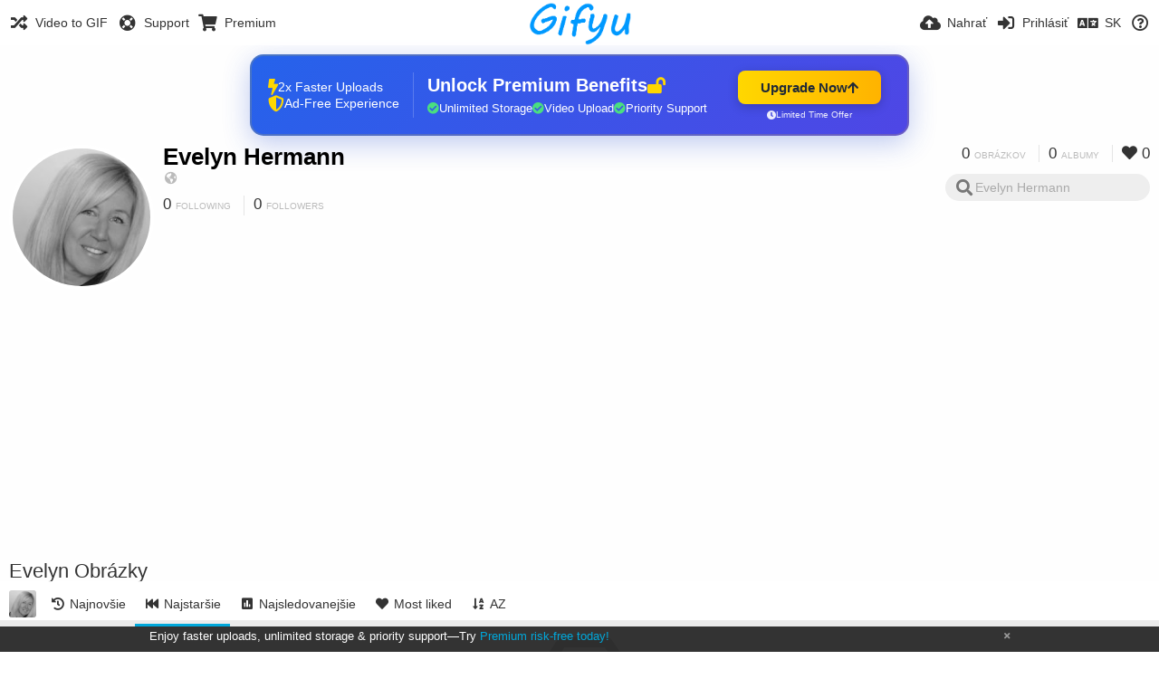

--- FILE ---
content_type: text/html; charset=utf-8
request_url: https://gifyu.com/evelynhermann/?list=images&sort=date_asc&page=1&lang=sk
body_size: 35038
content:
<!DOCTYPE HTML>
<html xml:lang="sk" lang="sk" dir="ltr" class="device-nonmobile tone-light unsafe-blur-off" prefix="og: http://ogp.me/ns#">
<head>
        <meta charset="utf-8">
    <meta name="apple-mobile-web-app-status-bar-style" content="black">
    <meta name="apple-mobile-web-app-capable" content="yes">
    <meta name="viewport" content="width=device-width, initial-scale=1">
    <meta name="theme-color" content="#FFFFFF">
	<meta property="fb:app_id" content="1575984549317583" />
            <meta name="description" content="Evelyn Hermann (evelynhermann) na Gifyu">
                <title>Evelyn Hermann (evelynhermann) - Gifyu (Slovenčina)</title>
	    <meta name="generator" content="Chevereto 3">
<link rel="stylesheet" href="https://gifyu.com/lib/Peafowl/peafowl.min.css?e006262125ec9a16116f2469b384dae1">
<link rel="stylesheet" href="https://gifyu.com/app/themes/Peafowl/style.min.css?e006262125ec9a16116f2469b384dae1">

<link rel="stylesheet" href="https://gifyu.com/lib/Peafowl/font-awesome-5/css/all.min.css?e006262125ec9a16116f2469b384dae1">
<script data-cfasync="false">document.documentElement.className+=" js";var devices=["phone","phablet","tablet","laptop","desktop","largescreen"],window_to_device=function(){for(var e=[480,768,992,1200,1880,2180],t=[],n="",d=document.documentElement.clientWidth||document.getElementsByTagName("body")[0].clientWidth||window.innerWidth,c=0;c<devices.length;++c)d>=e[c]&&t.push(devices[c]);for(0==t.length&&t.push(devices[0]),n=t[t.length-1],c=0;c<devices.length;++c)document.documentElement.className=document.documentElement.className.replace(devices[c],""),c==devices.length-1&&(document.documentElement.className+=" "+n),document.documentElement.className=document.documentElement.className.replace(/\s+/g," ");if("laptop"==n||"desktop"==n){var o=document.getElementById("pop-box-mask");null!==o&&o.parentNode.removeChild(o)}};window_to_device(),window.onresize=window_to_device;function jQueryLoaded(){!function(n,d){n.each(readyQ,function(d,e){n(e)}),n.each(bindReadyQ,function(e,i){n(d).bind("ready",i)})}(jQuery,document)}!function(n,d,e){function i(d,e){"ready"==d?n.bindReadyQ.push(e):n.readyQ.push(d)}n.readyQ=[],n.bindReadyQ=[];var u={ready:i,bind:i};n.$=n.jQuery=function(n){return n===d||void 0===n?u:void i(n)}}(window,document);
            </script>

    <link rel="shortcut icon" href="https://gifyu.com/content/images/system/favicon_1515837356961_97d28a.png">
    <link rel="icon" type="image/png" href="https://gifyu.com/content/images/system/favicon_1515837356961_97d28a.png" sizes="192x192">
    <link rel="apple-touch-icon" href="https://gifyu.com/content/images/system/favicon_1515837356961_97d28a.png" sizes="180x180">
        <style type="text/css">.top-bar-logo, .top-bar-logo img { height: 50px; } .top-bar-logo { margin-top: -25px; } </style><meta property="og:type" content="profile" />
<meta property="og:url" content="https://gifyu.com/evelynhermann/?list=images&amp;sort=date_asc&amp;page=1" />
<meta property="og:title" content="Evelyn Hermann" />
<meta property="og:image" content="https://gifyu.com/content/images/users/Fkh/av_1597698068.jpg" />
<meta property="og:site_name" content="Gifyu" />
<meta property="og:description" content="Evelyn Hermann (evelynhermann) na Gifyu" />
<meta property="fb:app_id" content="1575984549317583" />
<meta name="twitter:card" content="gallery">
<meta name="twitter:description" content="Evelyn Hermann (evelynhermann) na Gifyu">
<meta name="twitter:title" content="Evelyn Hermann (evelynhermann) (Slovenčina)">
<meta name="twitter:site" content="@GifyuCom">
<style>
a,
a.number-figures:hover, a.number-figures:hover *,
.input .icon--input-submit:hover, .input .icon--input-submit:focus, .input .icon--input-submit.focus,
.btn.default.outline, .pop-btn-text,
.top-bar .top-btn-text:hover:not(.btn), .top-bar .opened .top-btn-text:not(.btn),
.tone-light .top-bar .top-btn-text:hover:not(.btn), .tone-light .top-bar .opened .top-btn-text:not(.btn),
.tone-dark .top-bar .top-btn-text:hover:not(.btn), .tone-dark .top-bar .opened .top-btn-text:not(.btn),
.ios .top-bar .opened .top-btn-text:not(.btn),
.ios .top-bar .opened .top-btn-text:not(.top-btn-number),
.breadcrum-text a:hover,
.content-tabs li:hover a,
.upload-box-heading .icon,
.list-item-image-btn:hover span,
.content-listing-pagination a:hover,
.input-with-button button:focus, .input-with-button button:hover {
	color: #00A7DA;
}

.menu-box [role=button]:hover,
input:focus, textarea:focus, select:focus, input.search:focus, .input-focus,
.tone-dark input:focus, .tone-dark textarea:focus, .tone-dark select:focus, .tone-dark input.search:focus, .tone-dark .input-focus,
.btn.default.outline,
.btn.active,
.content-tabs li:hover, .content-tabs li.current, .content-tabs li.visited, .content-tabs li.visited:hover,
.content-tabs li.current,
.list-item:hover .list-item-avatar-cover,
input:focus, textarea:focus, select:focus, input.search:focus, .input-focus,
.tone-dark input:focus, .tone-dark textarea:focus, .tone-dark select:focus, .tone-dark input.search:focus, .tone-dark .input-focus,
.panel-thumb-list li.current,
.fancy-fieldset input:focus, .fancy-fieldset input:focus[type=text], .fancy-fieldset select:focus, .fancy-fieldset textarea:focus {
	border-color: #00A7DA;
}

.btn.active,
html:not(.phone) .pop-box-menu a:hover, .pop-box-menu a.focus,
.list-item-image-btn.liked,
.list-item-desc .user:hover {
	background-color: #00A7DA;
}

.pop-btn-text .arrow-down,
.top-bar .top-btn-text:hover .arrow-down, .top-bar .opened .arrow-down,
.ios .top-bar .opened .top-btn-text .arrow-down,
.header-content-breadcrum a:hover .arrow-down {
	border-top-color: #00A7DA;
}

.top-bar ul .pop-btn.current, .top-bar ul .top-btn-el.current {
	border-bottom-color: #00A7DA;
}

.header-content-breadcrum a:hover .arrow-right {
	border-left-color: #00A7DA;
}

</style>                <link rel="stylesheet" href="https://gifyu.com/app/themes/Peafowl/custom_hooks/style.css?e006262125ec9a16116f2469b384dae1">
            
            <link rel="alternate" hreflang="x-default" href="https://gifyu.com/evelynhermann/?list=images&sort=date_asc&page=1">
            <link rel="alternate" hreflang="et-ee" href="https://gifyu.com/evelynhermann/?list=images&sort=date_asc&page=1&lang=et-EE">
<link rel="alternate" hreflang="bg-bg" href="https://gifyu.com/evelynhermann/?list=images&sort=date_asc&page=1&lang=bg-BG">
<link rel="alternate" hreflang="fa" href="https://gifyu.com/evelynhermann/?list=images&sort=date_asc&page=1&lang=fa">
<link rel="alternate" hreflang="fr" href="https://gifyu.com/evelynhermann/?list=images&sort=date_asc&page=1&lang=fr">
<link rel="alternate" hreflang="ru" href="https://gifyu.com/evelynhermann/?list=images&sort=date_asc&page=1&lang=ru">
<link rel="alternate" hreflang="ja" href="https://gifyu.com/evelynhermann/?list=images&sort=date_asc&page=1&lang=ja">
<link rel="alternate" hreflang="pt-br" href="https://gifyu.com/evelynhermann/?list=images&sort=date_asc&page=1&lang=pt-BR">
<link rel="alternate" hreflang="hu" href="https://gifyu.com/evelynhermann/?list=images&sort=date_asc&page=1&lang=hu">
<link rel="alternate" hreflang="vi" href="https://gifyu.com/evelynhermann/?list=images&sort=date_asc&page=1&lang=vi">
<link rel="alternate" hreflang="nl" href="https://gifyu.com/evelynhermann/?list=images&sort=date_asc&page=1&lang=nl">
<link rel="alternate" hreflang="sr-rs" href="https://gifyu.com/evelynhermann/?list=images&sort=date_asc&page=1&lang=sr-RS">
<link rel="alternate" hreflang="lt-lt" href="https://gifyu.com/evelynhermann/?list=images&sort=date_asc&page=1&lang=lt-LT">
<link rel="alternate" hreflang="id" href="https://gifyu.com/evelynhermann/?list=images&sort=date_asc&page=1&lang=id">
<link rel="alternate" hreflang="sk" href="https://gifyu.com/evelynhermann/?list=images&sort=date_asc&page=1&lang=sk">
<link rel="alternate" hreflang="ar" href="https://gifyu.com/evelynhermann/?list=images&sort=date_asc&page=1&lang=ar">
<link rel="alternate" hreflang="el" href="https://gifyu.com/evelynhermann/?list=images&sort=date_asc&page=1&lang=el">
<link rel="alternate" hreflang="da" href="https://gifyu.com/evelynhermann/?list=images&sort=date_asc&page=1&lang=da">
<link rel="alternate" hreflang="zh-cn" href="https://gifyu.com/evelynhermann/?list=images&sort=date_asc&page=1&lang=zh-CN">
<link rel="alternate" hreflang="uk" href="https://gifyu.com/evelynhermann/?list=images&sort=date_asc&page=1&lang=uk">
<link rel="alternate" hreflang="tr" href="https://gifyu.com/evelynhermann/?list=images&sort=date_asc&page=1&lang=tr">
<link rel="alternate" hreflang="fi" href="https://gifyu.com/evelynhermann/?list=images&sort=date_asc&page=1&lang=fi">
<link rel="alternate" hreflang="hr" href="https://gifyu.com/evelynhermann/?list=images&sort=date_asc&page=1&lang=hr">
<link rel="alternate" hreflang="pl" href="https://gifyu.com/evelynhermann/?list=images&sort=date_asc&page=1&lang=pl">
<link rel="alternate" hreflang="sv" href="https://gifyu.com/evelynhermann/?list=images&sort=date_asc&page=1&lang=sv">
<link rel="alternate" hreflang="en" href="https://gifyu.com/evelynhermann/?list=images&sort=date_asc&page=1&lang=en">
<link rel="alternate" hreflang="it" href="https://gifyu.com/evelynhermann/?list=images&sort=date_asc&page=1&lang=it">
<link rel="alternate" hreflang="es" href="https://gifyu.com/evelynhermann/?list=images&sort=date_asc&page=1&lang=es">
<link rel="alternate" hreflang="de" href="https://gifyu.com/evelynhermann/?list=images&sort=date_asc&page=1&lang=de">
<link rel="alternate" hreflang="cs" href="https://gifyu.com/evelynhermann/?list=images&sort=date_asc&page=1&lang=cs">
<link rel="alternate" hreflang="zh-tw" href="https://gifyu.com/evelynhermann/?list=images&sort=date_asc&page=1&lang=zh-TW">
<link rel="alternate" hreflang="th" href="https://gifyu.com/evelynhermann/?list=images&sort=date_asc&page=1&lang=th">
<link rel="alternate" hreflang="nb" href="https://gifyu.com/evelynhermann/?list=images&sort=date_asc&page=1&lang=nb">
<link rel="alternate" hreflang="pt" href="https://gifyu.com/evelynhermann/?list=images&sort=date_asc&page=1&lang=pt">
<link rel="alternate" hreflang="he" href="https://gifyu.com/evelynhermann/?list=images&sort=date_asc&page=1&lang=he">
<link rel="alternate" hreflang="ko" href="https://gifyu.com/evelynhermann/?list=images&sort=date_asc&page=1&lang=ko">
</head>

<body id="user" class="">
    <header id="top-bar" class="top-bar">
        <div class="content-width">
                        <div id="logo" class="top-bar-logo"><a href="https://gifyu.com"><img src="https://gifyu.com/content/images/system/logo_20151124060647.png" alt="Gifyu"></a></div>

                            <ul class="top-bar-left float-left">
                    <li data-action="top-bar-menu-full" data-nav="mobile-menu" class="top-btn-el phone-show hidden">
                        <span class="top-btn-text"><span class="icon fas fa-bars"></span></span>
                    </li>
                    
                    
                    															<li class="top-btn-el phone-hide"><a href="https://gifyu.com/page/videotogif"><span class="top-btn-text"><span class="icon fas fa-random"></span><span class="btn-text phone-hide phablet-hide">Video to GIF</span></span></a>
								</li>
																								<li class="top-btn-el phone-hide">
								<a href="https://gifyu.com/page/contact"><span class="top-btn-text"><span class="icon fas fa-life-ring"></span><span class="btn-text phone-hide phablet-hide">Support</span></span></a>
								</li>
							
							 
								<li class="top-btn-el"><a href="https://imgfi.com/page/plans"><span class="top-btn-text"><span class="icon fas fa-shopping-cart"></span><span class="btn-text phone-hide phablet-hide">Premium</span></span></a>
								</li>
							                </ul>
                        <ul class="top-bar-right float-right keep-visible">
			

                                                <li data-action="top-bar-upload" data-link="" data-nav="upload" class="top-btn-el phone-hide" >
                        <span class="top-btn-text"><span class="icon fas fa-cloud-upload-alt"></span><span class="btn-text phone-hide phablet-hide">Nahrať</span></span>
                    </li>
                
                                    <li id="top-bar-signin" data-nav="signin" class="top-btn-el">
                        <a href="https://gifyu.com/login" class="top-btn-text"><span class="icon fas fa-sign-in-alt"></span><span class="btn-text phone-hide phablet-hide">Prihlásiť</span>
                        </a>
                    </li>
                                            <li data-nav="language" class="phablet-hide phone-hide pop-btn">
                        <span class="top-btn-text">
                <span class="icon fas fa-language"></span><span class="btn-text">SK</span>
            </span>
            <div class="pop-box pbcols5 arrow-box arrow-box-top anchor-center">
                <div class="pop-box-inner pop-box-menu pop-box-menucols">
                    <ul>
                        <li><a href="https://gifyu.com/evelynhermann/?list=images&sort=date_asc&page=1&lang=et-EE">Eesti (Eesti)</a></li>
<li><a href="https://gifyu.com/evelynhermann/?list=images&sort=date_asc&page=1&lang=bg-BG">Български</a></li>
<li><a href="https://gifyu.com/evelynhermann/?list=images&sort=date_asc&page=1&lang=fa">فارسی</a></li>
<li><a href="https://gifyu.com/evelynhermann/?list=images&sort=date_asc&page=1&lang=fr">Français</a></li>
<li><a href="https://gifyu.com/evelynhermann/?list=images&sort=date_asc&page=1&lang=ru">Русский</a></li>
<li><a href="https://gifyu.com/evelynhermann/?list=images&sort=date_asc&page=1&lang=ja">日本語</a></li>
<li><a href="https://gifyu.com/evelynhermann/?list=images&sort=date_asc&page=1&lang=pt-BR">Português (Brasil)</a></li>
<li><a href="https://gifyu.com/evelynhermann/?list=images&sort=date_asc&page=1&lang=hu">Magyar</a></li>
<li><a href="https://gifyu.com/evelynhermann/?list=images&sort=date_asc&page=1&lang=vi">Tiếng Việt</a></li>
<li><a href="https://gifyu.com/evelynhermann/?list=images&sort=date_asc&page=1&lang=nl">Nederlands</a></li>
<li><a href="https://gifyu.com/evelynhermann/?list=images&sort=date_asc&page=1&lang=sr-RS">Српски</a></li>
<li><a href="https://gifyu.com/evelynhermann/?list=images&sort=date_asc&page=1&lang=lt-LT">Lietuvių (Lietuva)</a></li>
<li><a href="https://gifyu.com/evelynhermann/?list=images&sort=date_asc&page=1&lang=id">Bahasa Indonesia</a></li>
<li class="current"><a href="https://gifyu.com/evelynhermann/?list=images&sort=date_asc&page=1&lang=sk">Slovenčina</a></li>
<li><a href="https://gifyu.com/evelynhermann/?list=images&sort=date_asc&page=1&lang=ar">العربية</a></li>
<li><a href="https://gifyu.com/evelynhermann/?list=images&sort=date_asc&page=1&lang=el">Ελληνικά</a></li>
<li><a href="https://gifyu.com/evelynhermann/?list=images&sort=date_asc&page=1&lang=da">Dansk</a></li>
<li><a href="https://gifyu.com/evelynhermann/?list=images&sort=date_asc&page=1&lang=zh-CN">简体中文</a></li>
<li><a href="https://gifyu.com/evelynhermann/?list=images&sort=date_asc&page=1&lang=uk">Українська</a></li>
<li><a href="https://gifyu.com/evelynhermann/?list=images&sort=date_asc&page=1&lang=tr">Türkçe</a></li>
<li><a href="https://gifyu.com/evelynhermann/?list=images&sort=date_asc&page=1&lang=fi">Suomi</a></li>
<li><a href="https://gifyu.com/evelynhermann/?list=images&sort=date_asc&page=1&lang=hr">Hrvatski</a></li>
<li><a href="https://gifyu.com/evelynhermann/?list=images&sort=date_asc&page=1&lang=pl">Polski</a></li>
<li><a href="https://gifyu.com/evelynhermann/?list=images&sort=date_asc&page=1&lang=sv">Svenska</a></li>
<li><a href="https://gifyu.com/evelynhermann/?list=images&sort=date_asc&page=1&lang=en">English</a></li>
<li><a href="https://gifyu.com/evelynhermann/?list=images&sort=date_asc&page=1&lang=it">Italiano</a></li>
<li><a href="https://gifyu.com/evelynhermann/?list=images&sort=date_asc&page=1&lang=es">Español</a></li>
<li><a href="https://gifyu.com/evelynhermann/?list=images&sort=date_asc&page=1&lang=de">Deutsch</a></li>
<li><a href="https://gifyu.com/evelynhermann/?list=images&sort=date_asc&page=1&lang=cs">Čeština</a></li>
<li><a href="https://gifyu.com/evelynhermann/?list=images&sort=date_asc&page=1&lang=zh-TW">繁體中文</a></li>
<li><a href="https://gifyu.com/evelynhermann/?list=images&sort=date_asc&page=1&lang=th">ไทย</a></li>
<li><a href="https://gifyu.com/evelynhermann/?list=images&sort=date_asc&page=1&lang=nb">‪Norsk Bokmål‬</a></li>
<li><a href="https://gifyu.com/evelynhermann/?list=images&sort=date_asc&page=1&lang=pt">Português</a></li>
<li><a href="https://gifyu.com/evelynhermann/?list=images&sort=date_asc&page=1&lang=he">עברית</a></li>
<li><a href="https://gifyu.com/evelynhermann/?list=images&sort=date_asc&page=1&lang=ko">한국어</a></li>
                    </ul>
                </div>
            </div>
        </li>
		
    	
                                                            <li data-nav="about" class="phone-hide pop-btn pop-keep-click">
                            <span class="top-btn-text">
                                <span class="icon far fa-question-circle"></span><span class="btn-text phone-hide phablet-hide laptop-hide tablet-hide desktop-hide">O ...</span>
                            </span>
                            <div class="pop-box arrow-box arrow-box-top anchor-right">
                                <div class="pop-box-inner pop-box-menu">
                                    <ul>
                                                                                    <li><a href="https://gifyu.com/page/about-us">About Gifyu</a>
                                            </li>
                                                                <li class="with-icon"><a href="https://gifyu.com/page/tos"><span class="btn-icon icon-text"></span> Terms of service</a>
                                            </li>
                                                                <li class="with-icon"><a href="https://gifyu.com/page/privacy"><span class="btn-icon icon-lock"></span> Privacy</a>
                                            </li>
                                                                <li class="with-icon"><a href="https://gifyu.com/page/contact"><span class="btn-icon icon-mail"></span> Contact</a>
                                            </li>
                                                        </ul>
                                </div>
                            </div>
                        </li>
						
                </ul>
        </div>
    </header>
    

<div class="content-width">

	<div id="user_after_top" class="ad-banner"><a href="https://imgfi.com/page/plans" class="premium-ad-container" style="
  background: linear-gradient(135deg, #2563eb 0%, #4f46e5 100%);
  border-radius: 15px;
  padding: 20px;
  display: flex;
  align-items: center;
  justify-content: space-between;
  color: white;
  font-family: 'Inter', Arial, sans-serif;
  box-shadow: 0 8px 30px rgba(39, 79, 207, 0.3);
  max-width: 728px;
  height: 90px;
  position: relative;
  overflow: hidden;
  margin: 0 auto;
  text-decoration: none;
  cursor: pointer;
">
  <div style="flex: 1; display: flex; align-items: center; gap: 20px;">
    <!-- Feature Icons -->
    <div style="display: flex; flex-direction: column; gap: 8px; min-width: 120px;">
      <div style="display: flex; align-items: center; gap: 10px;">
        <i class="fas fa-bolt" style="color: #ffd700; font-size: 18px;"></i>
        <span style="font-size: 14px;">2x Faster Uploads</span>
      </div>
      <div style="display: flex; align-items: center; gap: 10px;">
        <i class="fas fa-shield-alt" style="color: #ffd700; font-size: 18px;"></i>
        <span style="font-size: 14px;">Ad-Free Experience</span>
      </div>
    </div>

    <!-- Vertical Separator -->
    <div style="width: 1px; height: 50px; background: rgba(255,255,255,0.2); margin: 0 15px;"></div>

    <!-- Value Proposition -->
    <div>
      <h2 style="margin: 0; font-size: 20px; font-weight: 700; display: flex; align-items: center; gap: 10px;">
        <span>Unlock Premium Benefits</span>
        <i class="fas fa-lock-open" style="font-size: 18px; color: #ffd700;"></i>
      </h2>
      <div style="display: flex; gap: 15px; margin-top: 8px;">
        <div style="display: flex; align-items: center; gap: 6px; font-size: 13px;">
          <i class="fas fa-check-circle" style="color: #4ade80;"></i>
          Unlimited Storage
        </div>
        <div style="display: flex; align-items: center; gap: 6px; font-size: 13px;">
          <i class="fas fa-check-circle" style="color: #4ade80;"></i>
          Video Upload
        </div>
        <div style="display: flex; align-items: center; gap: 6px; font-size: 13px;">
          <i class="fas fa-check-circle" style="color: #4ade80;"></i>
          Priority Support
        </div>
      </div>
    </div>
  </div>

  <!-- CTA Section -->
  <div style="min-width: 180px; text-align: center;">
    <div style="
      background: linear-gradient(to right, #ffd700, #ffb300);
      color: #1f2937;
      padding: 10px 25px;
      border-radius: 8px;
      text-decoration: none;
      font-weight: 700;
      font-size: 15px;
      display: inline-flex;
      align-items: center;
      gap: 8px;
      transition: transform 0.2s;
      box-shadow: 0 3px 12px rgba(0,0,0,0.2);
    ">
      Upgrade Now 
      <i class="fas fa-arrow-up" style="font-size: 14px;"></i>
    </div>
    <div style="
      margin-top: 6px;
      font-size: 10px;
      opacity: 0.9;
      display: flex;
      align-items: center;
      gap: 5px;
      justify-content: center;
    ">
      <i class="fas fa-clock" style="font-size: 10px;"></i>
      Limited Time Offer
    </div>
  </div>

  <!-- Animated Border -->
  <div style="
    position: absolute;
    top: 0;
    left: 0;
    right: 0;
    bottom: 0;
    border: 2px solid rgba(255,215,0,0.4);
    border-radius: 15px;
    pointer-events: none;
    animation: border-pulse 2s infinite;
  "></div>
</a>

<style>
@keyframes border-pulse {
  0% { opacity: 0.4; }
  50% { opacity: 0.8; }
  100% { opacity: 0.4; }
}
</style>          </div>
	<div id="top-user" class="top-user no-background">
		<div class="top-user-credentials">
			<a href="https://gifyu.com/evelynhermann">
								<img class="user-image" src="https://gifyu.com/content/images/users/Fkh/av_1597698068.jpg" alt="">
							</a>
			<h1><a href="https://gifyu.com/evelynhermann">Evelyn Hermann</a></h1>
						<div class="user-meta"><span class="user-social-networks"><a class="icon fas fa-globe-americas" href="https://gifyu.com/redirect/?to=38V2b5cdhXDEzzJq9dVvbT4usuKw5pMnaV89hrcT8rY%3D&auth_token=74607f1a8919a5c2d798755b6bacd344f5e23340" rel="nofollow" target="_blank"></a></span></div>

						<div class="user-meta margin-bottom-5">
				<a class="number-figures display-inline-block margin-bottom-5" href="https://gifyu.com/evelynhermann/following"><b data-text="following-count">0</b> <span>Following</span></a>
				<a class="number-figures display-inline-block margin-bottom-5" href="https://gifyu.com/evelynhermann/followers"><b data-text="followers-count">0</b> <span data-text="followers-label" data-label-single="Follower" data-label-plural="Followers">Followers</span></a>
							</div>
			
			
		</div>

		<div class="header-content-right phone-float-none">
			<div class="text-align-right">
				<a class="number-figures" href="https://gifyu.com/evelynhermann"><b data-text="image-count">0</b> <span data-text="image-label" data-label-single="obrázok" data-label-plural="obrázkov">obrázkov</span></a>
				<a class="number-figures" href="https://gifyu.com/evelynhermann/albums"><b data-text="album-count">0</b> <span data-text="album-label" data-label-single="album" data-label-plural="albumy">albumy</span></a>
								<a class="number-figures" href="https://gifyu.com/evelynhermann/liked"><span class="icon fas fa-heart"></span> <b data-text="likes-count">0</b></a>
							</div>
			<div class="input-search">
				<form action="https://gifyu.com/evelynhermann/search/">
					<input class="search two-icon-padding" type="text" placeholder="Evelyn Hermann" autocomplete="off" spellcheck="false" name="q">
				</form>
				<span class="fas fa-search icon--search"></span><span class="icon--close fas fa-times soft-hidden" data-action="clear-search"></span>
			</div>
					</div>
	</div>

	
	<div id="user_before_listing" class="ad-banner"><script async src="//pagead2.googlesyndication.com/pagead/js/adsbygoogle.js"></script>
<!-- Gifyu Responsive -->
<ins class="adsbygoogle"
     style="display:block"
     data-ad-client="ca-pub-8060303453945060"
     data-ad-slot="3477796164"
     data-ad-format="auto"></ins>
<script>
(adsbygoogle = window.adsbygoogle || []).push({});
</script>                                                                                  </div>
    <div class="header">
        <h1>
            <strong>Evelyn Obrázky</strong>
        </h1>
    </div>

	<div class="header header-tabs follow-scroll">
				<a href="https://gifyu.com/evelynhermann" class="user-image margin-right-5 float-left">
						<img src="https://gifyu.com/content/images/users/Fkh/av_1597698068.jpg" alt="">
					</a>
		
    <div class="phone-display-inline-block phablet-display-inline-block hidden tab-menu current" data-action="tab-menu">
    <span class="btn-icon fas fa-fast-backward" data-content="tab-icon"></span><span class="btn-text" data-content="current-tab-label">Najstaršie</span><span class="btn-icon fas fa-angle-down --show"></span><span class="btn-icon fas fa-angle-up --hide"></span>
</div><ul class="content-tabs phone-hide phablet-hide">
	<li class=""><a id="list-most-recent-link" data-tab="list-most-recent" href="https://gifyu.com/evelynhermann/?list=images&sort=date_desc&page=1"><span class="btn-icon fas fa-history"></span><span class="btn-text">Najnovšie</span></a></li>
<li class="current"><a id="list-most-oldest-link" data-tab="list-most-oldest" href="https://gifyu.com/evelynhermann/?list=images&sort=date_asc&page=1"><span class="btn-icon fas fa-fast-backward"></span><span class="btn-text">Najstaršie</span></a></li>
<li class=""><a id="list-most-viewed-link" data-tab="list-most-viewed" href="https://gifyu.com/evelynhermann/?list=images&sort=views_desc&page=1"><span class="btn-icon fas fa-poll"></span><span class="btn-text">Najsledovanejšie</span></a></li>
<li class=""><a id="list-most-liked-link" data-tab="list-most-liked" href="https://gifyu.com/evelynhermann/?list=images&sort=likes_desc&page=1"><span class="btn-icon fas fa-heart"></span><span class="btn-text">Most liked</span></a></li>
<li class=""><a id="list-image-az-asc-link" data-tab="list-image-az-asc" href="https://gifyu.com/evelynhermann/?list=images&sort=title_asc&page=1"><span class="btn-icon fas fa-sort-alpha-down"></span><span class="btn-text">AZ</span></a></li>
</ul>
		
    </div>

	<div id="content-listing-tabs" class="tabbed-listing">
      <div id="tabbed-content-group">
                  <div id="list-most-recent" class="tabbed-content content-listing hidden list-images" data-action="list" data-list="images" data-params="list=images&sort=date_desc&page=1" data-params-hidden="userid=Fkh&from=user" data-load="ajax">
        </div>
        <div id="list-most-oldest" class="tabbed-content content-listing visible list-images" data-action="list" data-list="images" data-params="list=images&sort=date_asc&page=1" data-params-hidden="userid=Fkh&from=user">
            
<div class="content-empty">
	<span class="icon fas fa-inbox"></span>
	<h2>Nenachádza sa tu nič na zobrazenie.</h2>
</div>        </div>
            <div id="list-most-viewed" class="tabbed-content content-listing hidden list-images" data-action="list" data-list="images" data-params="list=images&sort=views_desc&page=1" data-params-hidden="userid=Fkh&from=user" data-load="ajax">
        </div>
        <div id="list-most-liked" class="tabbed-content content-listing hidden list-images" data-action="list" data-list="images" data-params="list=images&sort=likes_desc&page=1" data-params-hidden="userid=Fkh&from=user" data-load="ajax">
        </div>
        <div id="list-image-az-asc" class="tabbed-content content-listing hidden list-images" data-action="list" data-list="images" data-params="list=images&sort=title_asc&page=1" data-params-hidden="userid=Fkh&from=user" data-load="ajax">
        </div>
<script id="viewer-template" type="text/x-chv-template">
	<div class="viewer viewer--hide list-item">
		<div class="viewer-content no-select">
			<a href="%url_viewer%" target="_blank"><img class="viewer-src no-select animate" src="%display_url%" alt="%filename%" width="%width%" height="%height%"></a>
            <div class="viewer-loader"></div>
            <div id="image-viewer-360" class="soft-hidden"></div>
		</div>
		<div class="viewer-wheel phone-hide phablet-hide tablet-hide hover-display">
			<div class="viewer-wheel-prev animate" data-action="viewer-prev"><span class="icon fas fa-angle-left"></span></div>
			<div class="viewer-wheel-next animate" data-action="viewer-next"><span class="icon fas fa-angle-right"></span></div>
		</div>
		<ul class="viewer-tools list-item-image-tools hover-display idle-display no-select" data-action="list-tools">
			<div data-action="viewer-close" title="Zavrieť">
				<span class="btn-icon fas fa-times"></span>
			</div>
		</ul>
		<div class="viewer-foot hover-display hover-display--flex">
			<div class="viewer-owner viewer-owner--user">
				<a href="%user.url%" class="user-image">
					<span class="user-image default-user-image"><span class="icon fas fa-meh"></span></span>
					<img class="user-image" src="%user.avatar.url%" alt="%user.username%">
				</a>
				<a href="%user.url%" class="user-name">%user.name_short_html%</a>
			</div>
			<div class="viewer-owner viewer-owner--guest">
				<div class="user-image default-user-image"><span class="icon fas fa-meh"></span></div>
				<span class="user-name">Hosť</span>
			</div>
			<div class="viewer-kb phone-hide phablet-hide tablet-hide no-select">
				<div class="viewer-kb-input" title="Keyboard shortcuts">
										<div class="viewer-kb-key" data-key="L"><kbd>L</kbd><span>Like</span></div>
										<div class="viewer-kb-key" data-key="X"><kbd>X</kbd><span>Zavrieť</span></div>
				</div>
			</div>
		</div>
		<div class="list-item-privacy list-item-image-tools --top --left">
			<div class="btn-icon btn-lock fas fa-eye-slash"></div>
		</div>
        <div class="list-item-image-tools --bottom --right">
                    <div class="list-item-share" data-action="share">
                <span class="btn-icon btn-share fas fa-share-alt"></span>
            </div>
                        <div class="list-item-like" data-action="like">
                <span class="btn-icon btn-like btn-liked fas fa-heart"></span>
                <span class="btn-icon btn-like btn-unliked far fa-heart"></span>
            </div>
                    </div>
	</div>
</script>
<div data-template="content-listing" class="hidden">
	<div class="pad-content-listing"></div>
	<div class="content-listing-more">
		<button class="btn btn-big grey" data-action="load-more">Načítať viac</button>
	</div>
	<div class="content-listing-loading"></div>
	<div class="content-listing-pagination"><a data-action="load-more">Načítať viac</a></div>
</div>
<div data-template="content-listing-empty" class="hidden">
	
<div class="content-empty">
	<span class="icon fas fa-inbox"></span>
	<h2>Nenachádza sa tu nič na zobrazenie.</h2>
</div></div>
<div data-template="content-listing-loading" class="hidden">
	<div class="content-listing-loading"></div>
</div>      </div>
  </div>

</div>


<script>
	$(document).ready(function() {
		if(typeof CHV == "undefined") {
			CHV = {obj: {}, fn: {}, str:{}};
		} else {
			if(typeof CHV.obj.embed_tpl == "undefined") {
				CHV.obj.embed_tpl = {};
			}
		}
		CHV.obj.embed_tpl = {"links":{"label":"Odkazy","options":{"viewer-links":{"label":"Odkaz s n\u00e1h\u013eadom","template":"%URL_SHORT%","size":"viewer"},"direct-links":{"label":"Priamy odkaz","template":"%URL%","size":"full"}}},"html-codes":{"label":"HTML k\u00f3dy","options":{"html-embed":{"label":"HTML obr\u00e1zok","template":"<img src=\"%URL%\" alt=\"%TITLE%\" border=\"0\">","size":"full"},"html-embed-full":{"label":"HTML linka pln\u00fd n\u00e1h\u013ead","template":"<a href=\"%URL_SHORT%\"><img src=\"%URL%\" alt=\"%TITLE%\" border=\"0\"><\/a>","size":"full"},"html-embed-medium":{"label":"stredne ve\u013ek\u00fd obr\u00e1zok s odkazom na origin\u00e1l","template":"<a href=\"%URL_SHORT%\"><img src=\"%MEDIUM_URL%\" alt=\"%TITLE%\" border=\"0\"><\/a>","size":"medium"},"html-embed-thumbnail":{"label":"miniat\u00fara obr\u00e1zku s odkazom na origin\u00e1l","template":"<a href=\"%URL_SHORT%\"><img src=\"%THUMB_URL%\" alt=\"%TITLE%\" border=\"0\"><\/a>","size":"thumb"}}},"bbcodes":{"label":"do f\u00f3ra (BBCode)","options":{"bbcode-embed":{"label":"BBk\u00f3d pln\u00fd n\u00e1h\u013ead","template":"[img]%URL%[\/img]","size":"full"},"bbcode-embed-full":{"label":"BBk\u00f3d linka pln\u00fd n\u00e1h\u013ead","template":"[url=%URL_SHORT%][img]%URL%[\/img][\/url]","size":"full"},"bbcode-embed-medium":{"label":"K\u00f3d do f\u00f3ra so strednou zmen\u0161eninou obr\u00e1zku a odkazom.","template":"[url=%URL_SHORT%][img]%MEDIUM_URL%[\/img][\/url]","size":"medium"},"bbcode-embed-thumbnail":{"label":"miniat\u00fara obr\u00e1zku s odkazom na origin\u00e1l","template":"[url=%URL_SHORT%][img]%THUMB_URL%[\/img][\/url]","size":"thumb"}}},"markdown":{"label":"Markdown","options":{"markdown-embed":{"label":"Markdown full","template":"![%FILENAME%](%URL%)","size":"full"},"markdown-embed-full":{"label":"Markdown full linked","template":"[![%FILENAME%](%URL%)](%URL_SHORT%)","size":"full"},"markdown-embed-medium":{"label":"Markdown medium linked","template":"[![%MEDIUM_FILENAME%](%MEDIUM_URL%)](%URL_SHORT%)","size":"medium"},"markdown-embed-thumbnail":{"label":"Markdown thumbnail linked","template":"[![%THUMB_FILENAME%](%THUMB_URL%)](%URL_SHORT%)","size":"thumb"}}}};
	});
</script>
<div data-modal="form-embed-codes" class="hidden">
	<span class="modal-box-title">Kódy na vloženie</span>
    <div class="image-preview"></div>
	<div class="input-label margin-bottom-0 copy-hover-display">
		<div class="c7 margin-bottom-10">
			<select name="form-embed-toggle" id="form-embed-toggle" class="text-input" data-combo="form-embed-toggle-combo">
				<optgroup label="Odkazy">
	<option value="viewer-links" data-size="viewer">Odkaz s náhľadom</option>
	<option value="direct-links" data-size="full">Priamy odkaz</option>
</optgroup><optgroup label="HTML kódy">
	<option value="html-embed" data-size="full">HTML obrázok</option>
	<option value="html-embed-full" data-size="full">HTML linka plný náhľad</option>
	<option value="html-embed-medium" data-size="medium">stredne veľký obrázok s odkazom na originál</option>
	<option value="html-embed-thumbnail" data-size="thumb">miniatúra obrázku s odkazom na originál</option>
</optgroup><optgroup label="do fóra (BBCode)">
	<option value="bbcode-embed" data-size="full">BBkód plný náhľad</option>
	<option value="bbcode-embed-full" data-size="full">BBkód linka plný náhľad</option>
	<option value="bbcode-embed-medium" data-size="medium">Kód do fóra so strednou zmenšeninou obrázku a odkazom.</option>
	<option value="bbcode-embed-thumbnail" data-size="thumb">miniatúra obrázku s odkazom na originál</option>
</optgroup><optgroup label="Markdown">
	<option value="markdown-embed" data-size="full">Markdown full</option>
	<option value="markdown-embed-full" data-size="full">Markdown full linked</option>
	<option value="markdown-embed-medium" data-size="medium">Markdown medium linked</option>
	<option value="markdown-embed-thumbnail" data-size="thumb">Markdown thumbnail linked</option>
</optgroup>			</select>
		</div>
		<div id="form-embed-toggle-combo">
			<div data-combo-value="viewer-links" class="switch-combo">
							<textarea id="modal-embed-code-0" class="r3 resize-vertical" name="viewer-links" data-size="viewer" data-focus="select-all"></textarea>
							<button class="input-action" data-action="copy" data-action-target="#modal-embed-code-0">copy</button>
						</div>
<div data-combo-value="direct-links" class="switch-combo soft-hidden">
							<textarea id="modal-embed-code-1" class="r3 resize-vertical" name="direct-links" data-size="full" data-focus="select-all"></textarea>
							<button class="input-action" data-action="copy" data-action-target="#modal-embed-code-1">copy</button>
						</div>
<div data-combo-value="html-embed" class="switch-combo soft-hidden">
							<textarea id="modal-embed-code-2" class="r3 resize-vertical" name="html-embed" data-size="full" data-focus="select-all"></textarea>
							<button class="input-action" data-action="copy" data-action-target="#modal-embed-code-2">copy</button>
						</div>
<div data-combo-value="html-embed-full" class="switch-combo soft-hidden">
							<textarea id="modal-embed-code-3" class="r3 resize-vertical" name="html-embed-full" data-size="full" data-focus="select-all"></textarea>
							<button class="input-action" data-action="copy" data-action-target="#modal-embed-code-3">copy</button>
						</div>
<div data-combo-value="html-embed-medium" class="switch-combo soft-hidden">
							<textarea id="modal-embed-code-4" class="r3 resize-vertical" name="html-embed-medium" data-size="medium" data-focus="select-all"></textarea>
							<button class="input-action" data-action="copy" data-action-target="#modal-embed-code-4">copy</button>
						</div>
<div data-combo-value="html-embed-thumbnail" class="switch-combo soft-hidden">
							<textarea id="modal-embed-code-5" class="r3 resize-vertical" name="html-embed-thumbnail" data-size="thumb" data-focus="select-all"></textarea>
							<button class="input-action" data-action="copy" data-action-target="#modal-embed-code-5">copy</button>
						</div>
<div data-combo-value="bbcode-embed" class="switch-combo soft-hidden">
							<textarea id="modal-embed-code-6" class="r3 resize-vertical" name="bbcode-embed" data-size="full" data-focus="select-all"></textarea>
							<button class="input-action" data-action="copy" data-action-target="#modal-embed-code-6">copy</button>
						</div>
<div data-combo-value="bbcode-embed-full" class="switch-combo soft-hidden">
							<textarea id="modal-embed-code-7" class="r3 resize-vertical" name="bbcode-embed-full" data-size="full" data-focus="select-all"></textarea>
							<button class="input-action" data-action="copy" data-action-target="#modal-embed-code-7">copy</button>
						</div>
<div data-combo-value="bbcode-embed-medium" class="switch-combo soft-hidden">
							<textarea id="modal-embed-code-8" class="r3 resize-vertical" name="bbcode-embed-medium" data-size="medium" data-focus="select-all"></textarea>
							<button class="input-action" data-action="copy" data-action-target="#modal-embed-code-8">copy</button>
						</div>
<div data-combo-value="bbcode-embed-thumbnail" class="switch-combo soft-hidden">
							<textarea id="modal-embed-code-9" class="r3 resize-vertical" name="bbcode-embed-thumbnail" data-size="thumb" data-focus="select-all"></textarea>
							<button class="input-action" data-action="copy" data-action-target="#modal-embed-code-9">copy</button>
						</div>
<div data-combo-value="markdown-embed" class="switch-combo soft-hidden">
							<textarea id="modal-embed-code-10" class="r3 resize-vertical" name="markdown-embed" data-size="full" data-focus="select-all"></textarea>
							<button class="input-action" data-action="copy" data-action-target="#modal-embed-code-10">copy</button>
						</div>
<div data-combo-value="markdown-embed-full" class="switch-combo soft-hidden">
							<textarea id="modal-embed-code-11" class="r3 resize-vertical" name="markdown-embed-full" data-size="full" data-focus="select-all"></textarea>
							<button class="input-action" data-action="copy" data-action-target="#modal-embed-code-11">copy</button>
						</div>
<div data-combo-value="markdown-embed-medium" class="switch-combo soft-hidden">
							<textarea id="modal-embed-code-12" class="r3 resize-vertical" name="markdown-embed-medium" data-size="medium" data-focus="select-all"></textarea>
							<button class="input-action" data-action="copy" data-action-target="#modal-embed-code-12">copy</button>
						</div>
<div data-combo-value="markdown-embed-thumbnail" class="switch-combo soft-hidden">
							<textarea id="modal-embed-code-13" class="r3 resize-vertical" name="markdown-embed-thumbnail" data-size="thumb" data-focus="select-all"></textarea>
							<button class="input-action" data-action="copy" data-action-target="#modal-embed-code-13">copy</button>
						</div>
		</div>
	</div>
</div><div id="anywhere-upload" class="upload-box upload-box--fixed upload-box--hidden queueEmpty" data-queue-size="0">

	<div class="content-width">

    	<div class="upload-box-inner">

        	<div class="upload-box-heading c16 center-box">
				<div class="upload-box-status">
					<div data-group="upload">
						<span class="icon fas fa-cloud-upload-alt cursor-pointer" data-trigger="anywhere-upload-input"></span>
						<div class="heading device-mobile--hide"><a data-trigger="anywhere-upload-input">Drag and drop or paste images here to upload</a></div>
						<div class="heading device-nonmobile--hide"><a data-trigger="anywhere-upload-input">Zvoľte obrázky na nahratie</a></div>
                        						<div class="device-mobile--hide upload-box-status-text">You can also <a data-trigger="anywhere-upload-input">browse from your computer</a>.</div>
						<div class="device-nonmobile--hide upload-box-status-text"></div>
					</div>
					<div data-group="upload-queue-ready" class="soft-hidden">
						<span class="icon fas fa-th-large" data-trigger="anywhere-upload-input"></span>
						<div class="heading device-mobile--hide">Edit or resize any image by clicking the image preview</div>
						<div class="heading device-nonmobile--hide">Edit any image by touching the image preview</div>
                        						<div class="device-mobile--hide upload-box-status-text"></div>
						<div class="device-nonmobile--hide upload-box-status-text"></div>
					</div>
					<div data-group="uploading" class="soft-hidden">
						<span class="icon fas fa-cloud-upload-alt"></span>
						<div class="heading">Uploading <span data-text="queue-size">0</span> <span data-text="queue-objects">obrázok</span> (<span data-text="queue-progress">0</span>% hotovo)</div>
						<div class="upload-box-status-text">The queue is being uploaded, it should take just a few seconds to complete.</div>
					</div>
					<div data-group="upload-result" data-result="success" class="soft-hidden">
						<span class="icon fas fa-check-circle color-green"></span>
						<div class="heading">Nahrávanie dokončené</div>
						<div class="upload-box-status-text">
							<div data-group="user" class="soft-hidden">
								<div data-group="user-stream" class="soft-hidden">
								Uploaded content added to <a data-text="upload-target" data-link="upload-target"></a>. You can <a data-modal="form" data-target="form-uploaded-create-album">create a new album</a> with the content just uploaded.								</div>
								<div data-group="user-album" class="soft-hidden">Uploaded content added to <a data-text="upload-target" data-link="upload-target"></a>.</div>
							</div>
							<div data-group="guest" class="soft-hidden">
							You can <a data-modal="form" data-target="form-uploaded-create-album">create a new album</a> with the content just uploaded. You must <a href="https://gifyu.com/signup">create an account</a> or <a href="https://gifyu.com/login">sign in</a> to save this content into your account.							</div>
						</div>
					</div>
					<div data-group="upload-result" data-result="error" class="soft-hidden">
						<span class="icon fas fa-times color-red"></span>
						<div class="heading">No <span data-text="queue-objects">obrázok</span> have been uploaded</div>
						<div class="upload-box-status-text">Some errors have occurred and the system couldn't process your request.</div>
					</div>
				</div>
            </div>

			<input id="anywhere-upload-input" data-action="anywhere-upload-input" class="hidden-visibility" type="file" accept="image/*, .jpg,.png,.bmp,.gif,.webp,.jpeg" multiple>
			<input id="anywhere-upload-input-camera" data-action="anywhere-upload-input" class="hidden-visibility" type="file" capture="camera" accept="image/*">
			<ul id="anywhere-upload-queue" class="upload-box-queue content-width soft-hidden" data-group="upload-queue"></ul>

			<div id="anywhere-upload-submit" class="btn-container text-align-center margin-bottom-0 soft-hidden" data-group="upload-queue-ready">
				<div data-group="upload-queue-ready">

																									<div class="margin-10"><a href="https://gifyu.com/signup">Sign up</a> to be able to create private albums and delete images after upload.</div>
					
										
					<button class="btn btn-big green" data-action="upload" data-public="Nahrať" data-private="Súkromné nahrávánie">Nahrať</button></span>
				</div>
				<div data-group="uploading" class="soft-hidden">
					<button class="btn plain disabled btn-big plain margin-right-5" disabled data-action="upload-privacy-copy"><span class="icon fas fa-lock-open" data-lock="fa-lock" data-unlock="fa-lock-open"></span></button><button class="btn btn-big disabled off" disabled>Nahrávam</button> <span class="btn-alt">alebo <a data-action="cancel-upload" data-button="close-cancel">zrušiť</a><a data-action="cancel-upload-remaining" data-button="close-cancel" class="soft-hidden">zrušiť zostávajúce</a></span>
				</div>
			</div>

			<div id="anywhere-upload-report">
				<div data-group="upload-result" data-result="mixted" class="soft-hidden margin-top-10 text-align-center upload-box-status-text">Upozornenie: Niekteré obrázky nejde nahrať. <a data-modal="simple" data-target="failed-upload-result">dozvedieť sa viac</a></div>
				<div data-group="upload-result" data-result="error" class="soft-hidden margin-top-10 text-align-center upload-box-status-text">Skontrolujte <a data-modal="simple" data-target="failed-upload-result">chybovú správu</a>, kde sa dozviete viac informácií.</div>
			</div>

      <div class="upload-box-allowed-files position-absolute">
				<span>JPG PNG BMP GIF WEBP</span>
				<span>50 MB								<span class="icon fas fa-exclamation-triangle color-red margin-left-5" rel="tooltip" data-tiptip="top" title="Register to get 100 MB"></span>
								</span>
			</div>

			<div class="upload-box-close position-absolute">
				<a data-action="reset-upload" data-button="close-cancel"><span class="btn-icon fas fa-undo"></span><span class="btn-text">reset</span></a>
				<a data-action="close-upload" data-button="close-cancel"><span class="btn-icon fas fa-times"></span><span class="btn-text">zavrieť</span></a>
				<a data-action="cancel-upload" data-button="close-cancel"><span class="btn-icon fas fa-times"></span><span class="btn-text">zrušiť</span></a>
				<a data-action="cancel-upload-remaining" data-button="close-cancel"><span class="btn-icon fas fa-times"></span><span class="btn-text">zrušiť zostávajúce</span></a>
			</div>

						<div data-group="upload-result" data-result="success" class="c16 center-box soft-hidden">
				<div class="input-label margin-bottom-0 copy-hover-display">
                    					<label for="uploaded-embed-toggle">Kódy na vloženie</label>
					<div class="c7 margin-bottom-10">
						<select name="uploaded-embed-toggle" id="uploaded-embed-toggle" class="text-input" data-combo="uploaded-embed-toggle-combo">
                            <optgroup label="Odkazy">
	<option value="viewer-links" data-size="viewer">Odkaz s náhľadom</option>
	<option value="direct-links" data-size="full">Priamy odkaz</option>
</optgroup><optgroup label="HTML kódy">
	<option value="html-embed" data-size="full">HTML obrázok</option>
	<option value="html-embed-full" data-size="full">HTML linka plný náhľad</option>
	<option value="html-embed-medium" data-size="medium">stredne veľký obrázok s odkazom na originál</option>
	<option value="html-embed-thumbnail" data-size="thumb">miniatúra obrázku s odkazom na originál</option>
</optgroup><optgroup label="do fóra (BBCode)">
	<option value="bbcode-embed" data-size="full">BBkód plný náhľad</option>
	<option value="bbcode-embed-full" data-size="full">BBkód linka plný náhľad</option>
	<option value="bbcode-embed-medium" data-size="medium">Kód do fóra so strednou zmenšeninou obrázku a odkazom.</option>
	<option value="bbcode-embed-thumbnail" data-size="thumb">miniatúra obrázku s odkazom na originál</option>
</optgroup><optgroup label="Markdown">
	<option value="markdown-embed" data-size="full">Markdown full</option>
	<option value="markdown-embed-full" data-size="full">Markdown full linked</option>
	<option value="markdown-embed-medium" data-size="medium">Markdown medium linked</option>
	<option value="markdown-embed-thumbnail" data-size="thumb">Markdown thumbnail linked</option>
</optgroup>						</select>
					</div>
					<div id="uploaded-embed-toggle-combo">
						<div data-combo-value="viewer-links" class="switch-combo">
										<textarea id="uploaded-embed-code-0" class="r2 resize-vertical" name="viewer-links" data-size="viewer" data-focus="select-all"></textarea>
										<button class="input-action" data-action="copy" data-action-target="#uploaded-embed-code-0">copy</button>
										<button class="input-action" data-action="openerPostMessage" data-action-target="#uploaded-embed-code-0">insert</button>
									</div>
<div data-combo-value="direct-links" class="switch-combo soft-hidden">
										<textarea id="uploaded-embed-code-1" class="r2 resize-vertical" name="direct-links" data-size="full" data-focus="select-all"></textarea>
										<button class="input-action" data-action="copy" data-action-target="#uploaded-embed-code-1">copy</button>
										<button class="input-action" data-action="openerPostMessage" data-action-target="#uploaded-embed-code-1">insert</button>
									</div>
<div data-combo-value="html-embed" class="switch-combo soft-hidden">
										<textarea id="uploaded-embed-code-2" class="r2 resize-vertical" name="html-embed" data-size="full" data-focus="select-all"></textarea>
										<button class="input-action" data-action="copy" data-action-target="#uploaded-embed-code-2">copy</button>
										<button class="input-action" data-action="openerPostMessage" data-action-target="#uploaded-embed-code-2">insert</button>
									</div>
<div data-combo-value="html-embed-full" class="switch-combo soft-hidden">
										<textarea id="uploaded-embed-code-3" class="r2 resize-vertical" name="html-embed-full" data-size="full" data-focus="select-all"></textarea>
										<button class="input-action" data-action="copy" data-action-target="#uploaded-embed-code-3">copy</button>
										<button class="input-action" data-action="openerPostMessage" data-action-target="#uploaded-embed-code-3">insert</button>
									</div>
<div data-combo-value="html-embed-medium" class="switch-combo soft-hidden">
										<textarea id="uploaded-embed-code-4" class="r2 resize-vertical" name="html-embed-medium" data-size="medium" data-focus="select-all"></textarea>
										<button class="input-action" data-action="copy" data-action-target="#uploaded-embed-code-4">copy</button>
										<button class="input-action" data-action="openerPostMessage" data-action-target="#uploaded-embed-code-4">insert</button>
									</div>
<div data-combo-value="html-embed-thumbnail" class="switch-combo soft-hidden">
										<textarea id="uploaded-embed-code-5" class="r2 resize-vertical" name="html-embed-thumbnail" data-size="thumb" data-focus="select-all"></textarea>
										<button class="input-action" data-action="copy" data-action-target="#uploaded-embed-code-5">copy</button>
										<button class="input-action" data-action="openerPostMessage" data-action-target="#uploaded-embed-code-5">insert</button>
									</div>
<div data-combo-value="bbcode-embed" class="switch-combo soft-hidden">
										<textarea id="uploaded-embed-code-6" class="r2 resize-vertical" name="bbcode-embed" data-size="full" data-focus="select-all"></textarea>
										<button class="input-action" data-action="copy" data-action-target="#uploaded-embed-code-6">copy</button>
										<button class="input-action" data-action="openerPostMessage" data-action-target="#uploaded-embed-code-6">insert</button>
									</div>
<div data-combo-value="bbcode-embed-full" class="switch-combo soft-hidden">
										<textarea id="uploaded-embed-code-7" class="r2 resize-vertical" name="bbcode-embed-full" data-size="full" data-focus="select-all"></textarea>
										<button class="input-action" data-action="copy" data-action-target="#uploaded-embed-code-7">copy</button>
										<button class="input-action" data-action="openerPostMessage" data-action-target="#uploaded-embed-code-7">insert</button>
									</div>
<div data-combo-value="bbcode-embed-medium" class="switch-combo soft-hidden">
										<textarea id="uploaded-embed-code-8" class="r2 resize-vertical" name="bbcode-embed-medium" data-size="medium" data-focus="select-all"></textarea>
										<button class="input-action" data-action="copy" data-action-target="#uploaded-embed-code-8">copy</button>
										<button class="input-action" data-action="openerPostMessage" data-action-target="#uploaded-embed-code-8">insert</button>
									</div>
<div data-combo-value="bbcode-embed-thumbnail" class="switch-combo soft-hidden">
										<textarea id="uploaded-embed-code-9" class="r2 resize-vertical" name="bbcode-embed-thumbnail" data-size="thumb" data-focus="select-all"></textarea>
										<button class="input-action" data-action="copy" data-action-target="#uploaded-embed-code-9">copy</button>
										<button class="input-action" data-action="openerPostMessage" data-action-target="#uploaded-embed-code-9">insert</button>
									</div>
<div data-combo-value="markdown-embed" class="switch-combo soft-hidden">
										<textarea id="uploaded-embed-code-10" class="r2 resize-vertical" name="markdown-embed" data-size="full" data-focus="select-all"></textarea>
										<button class="input-action" data-action="copy" data-action-target="#uploaded-embed-code-10">copy</button>
										<button class="input-action" data-action="openerPostMessage" data-action-target="#uploaded-embed-code-10">insert</button>
									</div>
<div data-combo-value="markdown-embed-full" class="switch-combo soft-hidden">
										<textarea id="uploaded-embed-code-11" class="r2 resize-vertical" name="markdown-embed-full" data-size="full" data-focus="select-all"></textarea>
										<button class="input-action" data-action="copy" data-action-target="#uploaded-embed-code-11">copy</button>
										<button class="input-action" data-action="openerPostMessage" data-action-target="#uploaded-embed-code-11">insert</button>
									</div>
<div data-combo-value="markdown-embed-medium" class="switch-combo soft-hidden">
										<textarea id="uploaded-embed-code-12" class="r2 resize-vertical" name="markdown-embed-medium" data-size="medium" data-focus="select-all"></textarea>
										<button class="input-action" data-action="copy" data-action-target="#uploaded-embed-code-12">copy</button>
										<button class="input-action" data-action="openerPostMessage" data-action-target="#uploaded-embed-code-12">insert</button>
									</div>
<div data-combo-value="markdown-embed-thumbnail" class="switch-combo soft-hidden">
										<textarea id="uploaded-embed-code-13" class="r2 resize-vertical" name="markdown-embed-thumbnail" data-size="thumb" data-focus="select-all"></textarea>
										<button class="input-action" data-action="copy" data-action-target="#uploaded-embed-code-13">copy</button>
										<button class="input-action" data-action="openerPostMessage" data-action-target="#uploaded-embed-code-13">insert</button>
									</div>
					</div>
				</div>
			</div>
			
        </div>

    </div>

	<div class="hidden">
		<div id="anywhere-upload-item-template">
			<li class="queue-item">
				<a class="block image-link" data-group="image-link" href="#file" target="_blank"></a>
				<div class="result done block"><span class="icon fas fa-check-circle"></span></div>
				<div class="result failed block"><span class="icon fas fa-exclamation-triangle"></span></div>
				<div class="load-url block"><span class="big-icon fas fa-network-wired"></span></div>
				<div class="preview block"></div>
				<div class="progress block">
					<div class="progress-percent"><b data-text="progress-percent">0</b><span>%</span></div>
					<div class="progress-bar" data-content="progress-bar"></div>
				</div>
				<div class="block edit" data-action="edit" title="Uprav">
				</div>
				<div class="queue-item-button edit" data-action="edit" title="Uprav">
					<span class="icon fas fa-edit"></span>
				</div>
				<div class="queue-item-button cancel hover-display" data-action="cancel" title="Remove">
					<span class="icon fas fa-times"></span>
				</div>
			</li>
		</div>
		<div id="anywhere-upload-edit-item">
			<span class="modal-box-title">Uprav</span>
			<div class="modal-form">
				<div class="image-preview"></div>
				<div class="input-label">
					<label for="form-title">Titulok <span class="optional">voliteľné</span></label>
					<input type="text" id="form-title" name="form-title" class="text-input" value="" maxlength="100">
				</div>
												<div class="input-label" data-action="resize-combo-input">
					<label for="form-width" class="display-block-forced">Resize image</label>
					<div class="c6 overflow-auto clear-both">
						<div class="c3 float-left">
							<input type="number" min="16" pattern="\d+" name="form-width" id="form-width" class="text-input" title="Width" rel="template-tooltip" data-tiptip="top">
						</div>
						<div class="c3 float-left margin-left-10">
							<input type="number" min="16" pattern="\d+" name="form-height" id="form-height" class="text-input" title="Height" rel="template-tooltip" data-tiptip="top">
						</div>
					</div>
					<div class="input-below font-size-small" data-content="animated-gif-warning">Note: Animated GIF images won't be resized.</div>
				</div>
                                <div class="input-label">
                    <label for="form-expiration">Auto delete image</label>
                    <div class="c6 phablet-1">
                        <select type="text" name="form-expiration" id="form-expiration" class="text-input">
                        <option value="0" selected>After 1 rok</option>
                        </select>
                    </div>
										<div class="input-below"><a href="https://gifyu.com/signup">Sign up</a> to be able to customize or disable image auto delete.</div>
					                </div>
                                				<div class="checkbox-label">
					<div class="display-inline" rel="template-tooltip" data-tiptip="right" data-title="Označte ak obrázok nieje vhodný pre deti a mladistvých.">
						<label for="form-nsfw">
							<input class="float-left" type="checkbox" name="form-nsfw" id="form-nsfw" value="1">Označiť ako nevhodné						</label>
					</div>
				</div>
                				<div class="input-label">
					<label for="form-description">Popis <span class="optional">voliteľné</span></label>
					<textarea id="form-description" name="form-description" class="text-input no-resize" placeholder="Stručný popis obrázku"></textarea>
				</div>
			</div>
		</div>
        	</div>

		<div data-modal="form-uploaded-create-album" class="hidden" data-is-xhr data-submit-fn="CHV.fn.submit_upload_edit" data-ajax-deferred="CHV.fn.complete_upload_edit">
		<span class="modal-box-title">Vytvoriť album</span>
		<p>The uploaded content will be moved to this newly created album. You must <a href="https://gifyu.com/signup">create an account</a> or <a href="https://gifyu.com/login">sign in</a> if you want to edit this album later on.</p>
		<div class="modal-form">
						<div name="move-new-album" id="move-new-album" data-content="form-new-album" data-view="switchable">
				<div class="c7 input-label">
	    <label for="form-album-name">Meno albumu</label>
    <input type="text" name="form-album-name" class="text-input" value="" placeholder="Meno albumu" maxlength="100" required>
	</div>
<div class="input-label">
	<label for="form-album-description">Popis albumu <span class="optional">voliteľné</span></label>
	<textarea id="form-album-description" name="form-album-description" class="text-input no-resize" placeholder="Stručný popis tohoto albumu"></textarea>
</div>
<div class="input-label overflow-auto">
    <div class="c7 grid-columns">
		<label for="form-privacy">Album privacy</label>
		<select name="form-privacy" id="form-privacy" class="text-input" data-combo="form-privacy-combo" rel="template-tooltip" data-tiptip="right" data-title="Kto môže zobraziť tento obsah">
			<option value="public">Verejné</option><option value="private_but_link">Súkromné (pre každého s linkou)</option><option value="password">Private (password protected)</option>		</select>
	</div>
</div>
<div id="form-privacy-combo">
	<div data-combo-value="password" class="switch-combo soft-hidden">
		<div class="input-label overflow-auto">
			<div class="c7 grid-columns">
				<label for="form-album-password">Album password</label>
				<input type="text" name="form-album-password" class="text-input" value="" data-required>
			</div>
		</div>
	</div>
</div>
			</div>
		</div>
	</div>
		<div data-modal="failed-upload-result" class="hidden">
		<span class="modal-box-title">Chybová správa</span>
		<ul data-content="failed-upload-result" style="max-height: 115px;" class="overflow-auto"></ul>
	</div>

</div>
<div id="modal-share" class="hidden">
	<span class="modal-box-title">Zdielať</span>
    <div class="image-preview"></div>
    <p class="highlight margin-bottom-20 font-size-small text-align-center" data-content="privacy-private">__privacy_notes__</p>
	<ul class="panel-share-networks">
		<li><a data-href="mailto:?subject=__title__&body=__url__" class="popup-link btn-32 btn-social btn-at" rel="tooltip" data-tiptip="top" title="Email"><span class="btn-icon fas fa-at"></span></a></li>
<li><a data-href="http://www.facebook.com/share.php?u=__url__" class="popup-link btn-32 btn-social btn-facebook" rel="tooltip" data-tiptip="top" title="Facebook"><span class="btn-icon fab fa-facebook"></span></a></li>
<li><a data-href="https://twitter.com/intent/tweet?original_referer=__url__&url=__url__&via=GifyuCom&text=__title__" class="popup-link btn-32 btn-social btn-twitter" rel="tooltip" data-tiptip="top" title="Twitter"><span class="btn-icon fab fa-twitter"></span></a></li>
<li><a data-href="https://plus.google.com/u/0/share?url=__url__" class="popup-link btn-32 btn-social btn-google-plus" rel="tooltip" data-tiptip="top" title="Google+"><span class="btn-icon fab fa-google-plus"></span></a></li>
<li><a data-href="http://www.blogger.com/blog-this.g?n=__title__&source=&b=%3Ca%20href%3D%22__url__%22%20title%3D%22__title__%22%3E%3Cimg%20src%3D%22__image__%22%20%2F%3E%3C%2Fa%3E" class="popup-link btn-32 btn-social btn-blogger" rel="tooltip" data-tiptip="top" title="Blogger"><span class="btn-icon fab fa-blogger"></span></a></li>
<li><a data-href="http://www.tumblr.com/share/photo?source=__image__&caption=__title__&clickthru=__url__&title=__title__" class="popup-link btn-32 btn-social btn-tumblr" rel="tooltip" data-tiptip="top" title="Tumblr."><span class="btn-icon fab fa-tumblr"></span></a></li>
<li><a data-href="http://www.pinterest.com/pin/create/bookmarklet/?media=__image__&url=__url__&is_video=false&description=description&title=__title__" class="popup-link btn-32 btn-social btn-pinterest" rel="tooltip" data-tiptip="top" title="Pinterest"><span class="btn-icon fab fa-pinterest"></span></a></li>
<li><a data-href="http://reddit.com/submit?url=__url__" class="popup-link btn-32 btn-social btn-reddit" rel="tooltip" data-tiptip="top" title="reddit"><span class="btn-icon fab fa-reddit"></span></a></li>
<li><a data-href="http://vk.com/share.php?url=__url__" class="popup-link btn-32 btn-social btn-vk" rel="tooltip" data-tiptip="top" title="VK"><span class="btn-icon fab fa-vk"></span></a></li>	</ul>
	<div class="input-label margin-bottom-0">
        <label for="modal-share-url">Odkaz</label>
        <div class="position-relative">
            <input type="text" name="modal-share-url" id="modal-share-url" class="text-input" value="__url__" data-focus="select-all" readonly>
            <button class="input-action" data-action="copy" data-action-target="#modal-share-url" value="">copy</button>
        </div>
    </div>
</div><div id="cookie-law-banner" data-cookie="CHV_COOKIE_LAW_DISPLAY"><div class="c24 center-box position-relative"><p class="">Enjoy faster uploads, unlimited storage & priority support—Try <a href= https://imgfi.com/page/plans>Premium risk-free today!</a></p><a data-action="cookie-law-close" title="Zavrieť" class="cookie-law-close"><span class="icon fas fa-times"></span></a></div></div>

<script defer data-cfasync="false" src="https://gifyu.com/lib/Peafowl/js/scripts.min.js?e006262125ec9a16116f2469b384dae1" id="jquery-js" onload="jQueryLoaded(this, event)"></script>
<script defer data-cfasync="false" src="https://gifyu.com/lib/Peafowl/peafowl.min.js?e006262125ec9a16116f2469b384dae1" id="peafowl-js"></script>
<script defer data-cfasync="false" src="https://gifyu.com/app/lib/chevereto.min.js?e006262125ec9a16116f2469b384dae1" id="chevereto-js"></script>
<script data-cfasync="false">var CHEVERETO = {"id":"","edition":"Chevereto","version":"3.20.20","source":{"label":"chevereto.com","url":"https:\/\/chevereto.com\/panel\/downloads"},"api":{"download":"https:\/\/chevereto.com\/api\/download","license":{"check":"https:\/\/chevereto.com\/api\/license\/check"},"get":{"info":"https:\/\/chevereto.com\/api\/get\/info\/3"}}}</script>

<script data-cfasync="false">
	document.getElementById("chevereto-js").addEventListener("load", function() {
		PF.obj.devices = window.devices;
		PF.fn.window_to_device = window.window_to_device;
		PF.obj.config.base_url = "https://gifyu.com";
		PF.obj.config.json_api = "https://gifyu.com/json";
				PF.obj.config.listing.items_per_page = "20";
		PF.obj.config.listing.device_to_columns = {"phone":"1","phablet":"3","tablet":"4","laptop":"5","desktop":"6","largescreen":"6"};
		PF.obj.config.auth_token = "74607f1a8919a5c2d798755b6bacd344f5e23340";

		PF.obj.l10n = {"Invalid email":["Neplatn\u00fd e-mail"],"Invalid username":["Neplatn\u00e9 u\u017e\u00edvate\u013esk\u00e9 meno"],"Invalid password":["Neplatn\u00e9 heslo"],"Invalid website mode":["Neplatn\u00fd re\u017eim str\u00e1nky"],"From email address":["Z e-mailovej adresy"],"Sender email for emails sent to users.":["E-mail odosielate\u013ea uveden\u00fd v e-mailoch odoslan\u00fdch u\u017e\u00edvate\u013eom."],"Incoming email address":["Pr\u00edchodzia e-mailov\u00e1 adresa"],"Recipient for contact form and system alerts.":["Pr\u00edjemca pre kontaktovanie v pr\u00edpade syst\u00e9mov\u00fdch varovan\u00ed."],"Website mode":["M\u00f3d webu"],"You can switch the website mode anytime.":["V\u017edy m\u00f4\u017ee\u0161 zmeni\u0165 m\u00f3d webstr\u00e1nky."],"Community":["Skupina"],"Personal":["S\u00fakromn\u00e9"],"Untitled":["Nepomenovan\u00e9"],"%s's images":["%s obr\u00e1zky"],"Duplicated upload":["Duplicitn\u00fd z\u00e1znam"],"Private upload":["S\u00fakromn\u00e9 nahr\u00e1v\u00e1nie"],"view":["zobrazenie","zobrazenia","zobrazenia","zobrazenia"],"image":["obr\u00e1zok","obr\u00e1zkov","obr\u00e1zkov","obr\u00e1zky"],"Can't verify storage credentials.":["Nem\u00f4\u017eeme overi\u0165 va\u0161e prihlasovacie \u00fadaje."],"Storage capacity can't be lower than its current usage (%s).":["Ve\u013ekos\u0165 \u00falo\u017eiska nem\u00f4\u017ee by\u0165 men\u0161ia ako t\u00e1, ktor\u00fa pou\u017e\u00edv\u00e1te teraz (%s)."],"Unlimited":["Neobmedzen\u00e9"],"used":["vyu\u017e\u00edvan\u00e9"],"year":["rok","rokov","rokov","roky"],"month":["mesiac","mesiacov","mesiacov","mesiacov"],"week":["t\u00fd\u017ede\u0148","t\u00fd\u017ed\u0148ov","t\u00fd\u017ed\u0148ov","t\u00fd\u017ed\u0148ov"],"day":["de\u0148","dn\u00ed","dn\u00ed","dn\u00ed"],"hour":["hodina","hod\u00edn","hod\u00edn","hod\u00edn"],"minute":["min\u00fata","min\u00fat","min\u00fat","min\u00fat"],"second":["sekunda","sek\u00fand","sek\u00fand","sek\u00fand"],"%s ago":["pred %s"],"moments ago":["pred p\u00e1r okam\u017eikmi"],"System database is outdated. You need to run the <a href=\"%s\">update<\/a> tool.":["Datab\u00e1zov\u00fd syst\u00e9m je zastaral\u00fd. Potrebujete spusti\u0165 <a href=\"%s\">aktualiza\u010dn\u00fd<\/a> n\u00e1stroj."],"Website is in maintenance mode. To revert this setting go to <a href=\"%s\">Dashboard > Settings<\/a>.":["Na str\u00e1nke prebieha \u00fadr\u017eba. Na ukon\u010denie \u00fadr\u017eby potrebujete \u00eds\u0165 do <a href=\"%s\">Administr\u00e1cia > Nastavenia<\/a>."],"You haven't changed the default email settings. Go to <a href='%s'>Dashboard > Settings > Email<\/a> to fix this.":["Nezmenil ste si nastavenie predvolen\u00e9ho e-mailu. Cho\u010fte do <a href='%s'>Administr\u00e1cia > Nastavenia > E-mail<\/a> pre zmenu."],"We use our own and third party cookies to improve your browsing experience and our services. If you continue using our website is understood that you accept this cookie policy.":["Pou\u017e\u00edvame vlastn\u00e9 a tre\u0165ostrann\u00e9 cookies na vylep\u0161enie prezerania a na\u0161ich slu\u017eieb. Ak budete pokra\u010dova\u0165 pou\u017e\u00edva\u0165 na\u0161u str\u00e1nku, rozumiete pou\u017e\u00edvaniu t\u00fdchto cookies."],"You have been forbidden to use this website.":["Bol v\u00e1m zamedzen\u00fd pr\u00edstup na str\u00e1nku."],"Feel free to browse and discover all my shared images and albums.":["Prezri si a objav v\u0161etky moje zdielan\u00e9 obr\u00e1zky a albumy."],"View all my images":["Zobraz v\u0161etky moje obr\u00e1zky"],"That page doesn't exist":["T\u00e1to str\u00e1nka neexistuje"],"Forgot password?":["Zabudnut\u00e9 heslo?"],"Reset password":["Resetova\u0165 heslo"],"Resend account activation":["Znovu zasla\u0165 aktiva\u010dn\u00e9 inform\u00e1cie"],"Add your email address":["Pridajte va\u0161u e-mailov\u00fa adresu."],"Email changed":["E-mail zmenen\u00fd"],"The reCAPTCHA wasn't entered correctly":["K\u00f3d reCAPTCHA nebol op\u00edsan\u00fd spr\u00e1vne."],"Invalid Username\/Email":["Neplatn\u00e9 u\u017eivate\u013esk\u00e9 meno alebo e-mail."],"User doesn't have an email.":["U\u017e\u00edvate\u013e nem\u00e1 \u017eiadnu e-mailov\u00fa adresu."],"Request denied":["Po\u017eiadavka zamietnut\u00e1"],"Account needs to be activated to use this feature":["Pre pou\u017eitie tejto funkcie si mus\u00edte svoj \u00fa\u010det najprv aktivova\u0165."],"Account already activated":["\u00da\u010det bol u\u017e aktivovan\u00fd"],"Allow up to 15 minutes for the email. You can try again later.":["Sk\u00faste to pros\u00edm nesk\u00f4r. E-mail by mal dorazi\u0165 do 15 min\u00fat."],"Reset your password at %s":["Resetujte si svoje heslo na %s"],"Confirmation required at %s":["Je vy\u017eadovan\u00fd s\u00fahlas na %s"],"Welcome to %s":["Vitajte na %s"],"Passwords don't match":["Hesl\u00e1 sa nezhoduj\u00fa"],"Email already being used":["E-mailov\u00e1 adresa u\u017e v syst\u00e9me existuje"],"Check the errors in the form to continue.":["Aby ste mohli pokra\u010dova\u0165, skontrolujte chyby vo formul\u00e1ri."],"Most recent":["Najnov\u0161ie"],"Oldest":["Najstar\u0161ie"],"Most viewed":["Najsledovanej\u0161ie"],"Share":["Zdiela\u0165"],"Full info":["Kompletn\u00e9 inform\u00e1cie"],"%a album hosted in %w":["%a album hos\u0165ovan\u00fd na %w"],"Stats":["\u0160tatistiky"],"Images":["Obr\u00e1zky"],"Albums":["Albumy"],"Users":["U\u017e\u00edvatelia"],"Settings":["Nastavenia"],"Chevereto version":["Verzia chevereta"],"update":["aktualiz\u00e1cia"],"check for updates":["Skontrolova\u0165 aktualiz\u00e1cie"],"PHP version":["PHP verzia"],"Server":["Server"],"MySQL version":["MySQL verzia"],"MySQL server info":["Inform\u00e1cie o MySQL servere"],"GD Library":["GDL knihov\u0148a"],"File uploads":["Nahran\u00fdch s\u00faborov"],"Enabled":["Zapnut\u00e9"],"Disabled":["Vypnut\u00e9"],"Max. upload size":["Max. ve\u013ekos\u0165 nahr\u00e1vania"],"Max. post size":["Max. ve\u013ekos\u0165 zasielania"],"Max. execution time":["Max. \u010das po\u017eiadavky"],"%d second":["%d sekunda","%d sek\u00fand","%d sek\u00fand","%d sek\u00fand"],"Memory limit":["Limit pam\u00e4te"],"Website":["Webov\u00e1 str\u00e1nka"],"Content":["Obsah"],"Listings":["V\u00fdpis"],"Image upload":["Nahr\u00e1v\u00e1nie obr\u00e1zkov"],"Categories":["Kateg\u00f3rie"],"Flood protection":["Ochrana proti zahlteniu"],"Theme":["T\u00e9ma"],"Homepage":["Domovsk\u00e1 str\u00e1nka"],"Banners":["Banery"],"System":["Syst\u00e9m"],"Languages":["Jazyky"],"External storage":["Extern\u00e9 \u00falo\u017eisko"],"Email":["E-mail"],"Social networks":["Soci\u00e1lne siete"],"External services":["Extern\u00e9 slu\u017eby"],"IP bans":["IP bany"],"Additional settings":["\u010eal\u0161ie nastavenia"],"Local":["Miestne"],"External":["Extern\u00e9"],"All":["V\u0161etky"],"search content":["vyh\u013eada\u0165 obsah"],"Invalid website name":["Neplatn\u00e9 meno webovej str\u00e1nky"],"Invalid language":["Neplatn\u00fd jazyk"],"Invalid timezone":["Neplatn\u00e1 \u010dasov\u00e1 z\u00f3na"],"Invalid value":["Neplatn\u00e1 hodnota"],"Invalid upload storage mode":["Neplatn\u00fd sp\u00f4sob nahr\u00e1vania do \u00falo\u017eiska"],"Invalid upload filenaming":["Neplatn\u00e9 pomenovanie nahr\u00e1van\u00fdch s\u00faborov"],"Invalid thumb width":["Nespr\u00e1vna \u0161\u00ed\u0159ka miniat\u00fary"],"Invalid thumb height":["Nespr\u00e1vna v\u00fd\u0161ka miniat\u00fary"],"Invalid medium width":["Nespr\u00e1vna \u0161\u00edrka strednej zmen\u0161eniny"],"Invalid theme":["Nespr\u00e1vna t\u00e9ma"],"Invalid theme tone":["Neplatn\u00fd t\u00f3n t\u00e9my"],"Invalid theme main color":["Neplatn\u00e1 z\u00e1kladn\u00e1 farba t\u00e9my"],"Invalid theme top bar color":["Neplatn\u00e1 farba horn\u00e9ho menu"],"Invalid theme top bar button color":["Neplatn\u00e1 farba tla\u010didla v hornom menu"],"Invalid theme image listing size":["Neplatn\u00e1 ve\u013ekos\u0165 n\u00e1h\u013eadov\u00e9ho obr\u00e1zku t\u00e9my"],"Invalid user id":["Neplatn\u00e9 ID u\u017e\u00edvate\u013ea"],"Invalid email mode":["Nespr\u00e1vny e-mailov\u00fd m\u00f3d"],"Invalid SMTP port":["Nespr\u00e1vny SMTP port"],"Invalid SMTP security":["Neplatn\u00e9 zabezpe\u010denie SMTP"],"Invalid personal mode user ID":["Neplatn\u00e9 ID u\u017e\u00edvate\u013ea v s\u00fakromnom m\u00f3de"],"Invalid or reserved route":["Neplatn\u00e1 alebo rezervovan\u00e1 cesta"],"Invalid website privacy mode":["Neplatn\u00fd re\u017eim s\u00fakromia str\u00e1nky"],"Invalid website content privacy mode":["Neplatn\u00fd re\u017eim bezpe\u010dnosti str\u00e1nky"],"Invalid homepage style":["Neplatn\u00fd \u0161t\u00fdl domovskej str\u00e1nky"],"Invalid homepage call to action button color":["Neplatn\u00e1 farba tla\u010didla akcie domovskej str\u00e1nky"],"Invalid homepage call to action functionality":["Neplatn\u00e1 funkcia tla\u010didla akcie domovskej str\u00e1nky"],"Invalid upload image path":["Neplatn\u00e1 cesta nahr\u00e1van\u00e9ho obr\u00e1zka"],"Invalid call to action URL":["Nespr\u00e1vna URL akcie"],"Max. allowed %s":["Max. povolen\u00e9 %s"],"Invalid SMTP server":["Nespr\u00e1vny SMTP server"],"Invalid SMTP username":["Nespr\u00e1vne SMTP u\u017e\u00edvate\u013esk\u00e9 meno"],"Invalid URL":["Neplatn\u00e1 URL"],"Top users":["Top u\u017e\u00edvatelia"],"Dashboard":["Administr\u00e1cia"],"Explore":["Presk\u00fama\u0165"],"About":["O ..."],"Embed codes":["K\u00f3dy na vlo\u017eenie"],"Image ID":["ID obr\u00e1zka"],"Uploader IP":["IP adresa autora"],"Ban IP":["IP bany"],"IP already banned":["IP je u\u017e banovan\u00e1"],"Upload date":["D\u00e1tum nahr\u00e1vania"],"%s images":["%s obr\u00e1zkov"],"Image %i in %a album":["Obr\u00e1zok %i v %a albume"],"Image %i in %c category":["Obr\u00e1zok %i v %c kateg\u00f3rii"],"Image %i hosted in %w":["Obr\u00e1zok %i hos\u0165ovan\u00fd na %w"],"Login needed":["Vy\u017eadovan\u00e9 prihl\u00e1senie"],"IP address already banned":["IP adresa je u\u017e banovan\u00e1"],"Missing values":["Ch\u00fdbaj\u00fa hodnoty"],"Invalid role":["Neplatn\u00e1 \u00faloha"],"Username already being used":["U\u017e\u00edvate\u013esk\u00e9 meno je obsaden\u00e9"],"%s has been disconnected.":["%s bol odpojen\u00fd."],"Wrong Username\/Email password combination":["Nespr\u00e1vna kombin\u00e1cia prihlasovacieho mena alebo e-mailu a hesla"],"Sign in":["Prihl\u00e1si\u0165"],"Logged out":["Odhl\u00e1sen\u00e9"],"Image search results for %s":["V\u00fdsledky vyh\u013ead\u00e1vania obr\u00e1zku pre %s"],"Album search results for %s":["V\u00fdsledky vyh\u013ead\u00e1vania albumu pre %s"],"User search results for %s":["V\u00fdsledky vyh\u013ead\u00e1vania u\u017e\u00edvate\u013ea pre %s"],"Search":["H\u013eada\u0165"],"Account":["\u00da\u010det"],"Profile":["Profil"],"Password":["Heslo"],"Linked accounts":["Prepojen\u00e9 \u00fa\u010dty"],"An email has been sent to %s with instructions to activate this email":["E-mail s in\u0161trukciami aktiv\u00e1cie bol odoslan\u00fd na %s"],"Invalid name":["Neplatn\u00e9 meno"],"Invalid website":["Neplatn\u00e1 webov\u00e1 str\u00e1nka"],"Wrong password":["Neplatn\u00e9 heslo"],"Use a new password":["Pou\u017eijte nov\u00e9 heslo"],"Changes have been saved.":["Zmeny boly ulo\u017een\u00e9."],"Password has been changed":["Heslo bolo zmenen\u00e9"],"Password has been created.":["Heslo bolo vytvoren\u00e9."],"Wrong Username\/Email values":["Nespr\u00e1vne hodnoty prihlasovacieho mena alebo e-mailu"],"Settings for %s":["Nastavenia pre %s"],"Create account":["Vytvori\u0165 \u00fa\u010det"],"%n (%u) albums on %w":["%n (%u) albumy na %w"],"%n (%u) on %w":["%n (%u) na %w"],"%s's Images":["%s Obr\u00e1zky"],"%s's Albums":["%s Albumy"],"Close":["Zavrie\u0165"],"Advanced search":["Pokro\u010dil\u00e9 vyh\u013ead\u00e1vanie"],"Random":["N\u00e1hodne"],"Notices (%s)":["Oznamy (%s)"],"Upload":["Nahra\u0165"],"Sign in with another account":["Prihl\u00e1si\u0165 sa s in\u00fdm \u00fa\u010dtom"],"or":["alebo"],"Username or Email address":["U\u017e\u00edvate\u013esk\u00e9 meno alebo e-mailov\u00e1 adresa"],"Keep me logged in":["Zosta\u0165 prihl\u00e1sen\u00fd\/a"],"Don't have an account? <a href='%s'>Sign up<\/a> now.":["Nem\u00e1te \u00fa\u010det? <a href='%s'>Registrujte sa<\/a>."],"Sign up with another account":["Zaregistrova\u0165 sa in\u00fdm \u00fa\u010dtom"],"Email address":["E-mailov\u00e1 adresa"],"Username":["U\u017e\u00edvate\u013esk\u00e9 meno"],"By signing up you agree to our <a href=\"%s\">Terms of service<\/a>":["Registr\u00e1ciou vyjadrujete s\u00fahlas s na\u0161imi <a href=\"%s\">Podmienkami pou\u017e\u00edvania<\/a>"],"My Profile":["M\u00f4j profil"],"Sign out":["Odhl\u00e1si\u0165"],"Terms of service":["Podmienky pou\u017e\u00edvania"],"Privacy":["S\u00fakromie"],"Contact":["Kontakt"],"We received a request to change the email of your <a href=\"%u\">%n<\/a> account at %w.":["Zaznamenali sme pokus o zmenu e-mailu va\u0161eho <a href=\"%u\">%n<\/a> \u00fa\u010dtu na %w."],"To complete the process you must <a href=\"%s\">activate your email<\/a>.":["Pre dokon\u010denie mus\u00edte <a href=\"%s\">aktivova\u0165 v\u00e1\u0161 e-mail.<\/a>."],"Alternatively you can copy and paste the URL into your browser: <a href=\"%s\">%s<\/a>":["Alternat\u00edvne m\u00f4\u017eete skop\u00edrova\u0165 a vlo\u017ei\u0165 URL adresu priamo do adresn\u00e9ho riadku va\u0161eho prehliada\u010da: <a href=\"%s\">%s<\/a>"],"If you didn't intend this just ignore this message.":["Ak ste \u017eiados\u0165 o zmenu neodosielali, sta\u010d\u00ed ke\u010f budete t\u00fato spr\u00e1vu ignorova\u0165."],"This request was made from IP: %s":["T\u00e1to po\u017eiadavka bola vytvoren\u00e1 z IP adresy: %s"],"We received a request to register the %n account at %w.":["Obdr\u017eali sme \u017eiados\u0165 o registr\u00e1ciu %n \u00fa\u010dtu na %w."],"To complete the process you must <a href=\"%s\">activate your account<\/a>.":["Pre dokon\u010denie mus\u00edte <a href=\"%s\">aktivova\u0165 v\u00e1\u0161 \u00fa\u010det<\/a>."],"We received a request to reset the password for your <a href=\"%u\">%n<\/a> account.":["Obdr\u017eali sme \u017eiados\u0165 o reset hesla k va\u0161emu <a href=\"%u\">%n<\/a> \u00fa\u010dtu."],"To reset your password <a href=\"%s\">follow this link<\/a>.":["Pre resetovanie hesla <a href=\"%s\">kliknite na tento odkaz<\/a>."],"Hi %n, welcome to %w":["Ahoj %n, vitaj na %w"],"Now that your account is ready you can enjoy uploading your images, creating albums and setting the privacy of your content as well as many more cool things that you will discover.":["Teraz ke\u010f je v\u00e1\u0161 \u00fa\u010det kone\u010dne pripraven\u00fd k pou\u017e\u00edvaniu, m\u00f4\u017eete si naplno u\u017e\u00edva\u0165 nahr\u00e1vanie obr\u00e1zkov, vytv\u00e1ranie albumov, nastavova\u0165 ich s\u00fakromie a ve\u013ea \u010fal\u0161\u00edch vlastnost\u00ed, ktor\u00e9 ur\u010dite skoro objav\u00edte!"],"By the way, here is you very own awesome profile page: <a href=\"%u\">%n<\/a>. Go ahead and customize it, its yours!.":["Mimochodom, tu sa nach\u00e1dza va\u0161a v\u00fdnimo\u010dn\u00e1 profilov\u00e1 str\u00e1nka: <a href=\"%u\">%n<\/a>. Vst\u00fapte a prenstavte si ju pod\u013ea prian\u00ed!."],"Thank you for joining":["\u010eakujeme, \u017ee ste sa k n\u00e1m pridali"],"This email was sent from %w %u":["Tento e-mail bol odoslan\u00fd od %w %u"],"General questions\/comments":["Z\u00e1kladn\u00e9 dotazy a koment\u00e1re"],"DMCA complaint":["Nahl\u00e1si\u0165 poru\u0161enie autorsk\u00e9ho z\u00e1kona"],"Invalid message":["Neplatn\u00e1 spr\u00e1va"],"Invalid subject":["Neplatn\u00fd predmet"],"Invalid reCAPTCHA":["Nespr\u00e1vne op\u00edsan\u00fd k\u00f3d reCAPTCHA"],"Mail error":["Chyba e-mailu"],"Message sent":["Spr\u00e1va odoslan\u00e1"],"We will be in touch soon.":["\u010coskoro dovidenia."],"If you want to send a message fill the form below.":["Ak chcete odosla\u0165 spr\u00e1vu, vypl\u0148te pros\u00edm formul\u00e1r ni\u017e\u0161ie."],"Name":["Meno"],"Your name":["Va\u0161e meno"],"Your email address":["Va\u0161a e-mailov\u00e1 adresa"],"Subject":["Predmet"],"Message":["Spr\u00e1va"],"Send message":["Odosla\u0165 spr\u00e1vu"],"cancel":["zru\u0161i\u0165"],"Drag and drop images here to upload":["Obr\u00e1zky potiahnite sem."],"Select the images to upload":["Zvo\u013ete obr\u00e1zky na nahratie"],"You can also <a data-trigger=\"anywhere-upload-input\">browse from your computer<\/a> or <a data-modal=\"form\" data-target=\"anywhere-upload-paste-url\">add image URLs<\/a>.":["Obr\u00e1zky m\u00f4\u017eete tie\u017e <a data-trigger=\"anywhere-upload-input\">vybra\u0165 z va\u0161eho zariadenia<\/a> alebo <a data-modal=\"form\" data-target=\"anywhere-upload-paste-url\">zada\u0165 internetov\u00fa adresu URL<\/a>."],"You can also <a data-trigger=\"anywhere-upload-input-camera\">take a picture<\/a>.":["M\u00f4\u017eete sa tie\u017e <a data-trigger=\"anywhere-upload-input-camera\">odfoti\u0165<\/a>."],"Uploading <span data-text=\"queue-size\">0<\/span> <span data-text=\"queue-objects\">images<\/span>":["Nahr\u00e1vam <span data-text=\"queue-size\">0<\/span> <span data-text=\"queue-objects\">obr\u00e1zkov<\/span>"],"complete":["hotovo"],"The queue is being uploaded. It will take just a few seconds to complete.":["Obr\u00e1zky sa pr\u00e1ve nahr\u00e1vaj\u00fa. Bude to trva\u0165 iba p\u00e1r sek\u00fand."],"Upload complete":["Nahr\u00e1vanie dokon\u010den\u00e9"],"Content added to <a data-text=\"upload-target\" data-link=\"upload-target\" href=\"%s\">public stream<\/a>. You can <a data-modal=\"form\" data-target=\"form-uploaded-create-album\">create an album<\/a> or <a data-modal=\"form\" data-target=\"form-uploaded-move-album\">move the <span data-text=\"queue-objects\">images<\/span><\/a> to an existing album.":["Obsah bol pridan\u00fd do <a data-text=\"upload-target\" data-link=\"upload-target\" href=\"%s\">verejn\u00e9ho zoznamu<\/a>. M\u00f4\u017eete <a data-modal=\"form\" data-target=\"form-uploaded-create-album\">vytvori\u0165 album<\/a> alebo <a data-modal=\"form\" data-target=\"form-uploaded-move-album\">presun\u00fa\u0165 <span data-text=\"queue-objects\">obr\u00e1zky<\/span><\/a> do in\u00e9ho albumu."],"You can <a href=\"%s\">create an account<\/a> or <a href=\"%l\">sign in<\/a> to save future uploads in your account.":["M\u00f4\u017eete si tie\u017e <a href=\"%s\">vytvori\u0165 \u00fa\u010det<\/a> alebo sa <a href=\"%l\">prihl\u00e1si\u0165<\/a>. Pomocou tohoto si budete m\u00f4c\u0165 uchov\u00e1va\u0165 a spravova\u0165 va\u0161e bud\u00face nahran\u00e9 obr\u00e1zky pod svojim \u00fa\u010dtom."],"No <span data-text=\"queue-objects\">images<\/span> have been uploaded":["\u017diadne <span data-text=\"queue-objects\">obr\u00e1zky<\/span> neboli nahran\u00e9"],"Some errors have occured and the system couldn't process your request.":["Bohu\u017eia\u013e sa vyskytli nejak\u00e9 chyby a server nemohol dokon\u010di\u0165 va\u0161e po\u017eiadavky."],"Select category":["Vyberte kateg\u00f3riu"],"Change upload privacy":["Zmeni\u0165 s\u00fakromie"],"Mark this if the upload is not family safe":["Ozna\u010dte ak nahr\u00e1van\u00fd s\u00fabor nieje vhodn\u00fd pre deti a mladistv\u00fdch."],"Not family safe upload":["Obr\u00e1zok nieje vhodn\u00fd pre deti a mladistv\u00fdch"],"Uploading":["Nahr\u00e1vam"],"cancel remaining":["zru\u0161i\u0165 zost\u00e1vaj\u00face"],"Note: Some images couldn't be uploaded.":["Upozornenie: Niekter\u00e9 obr\u00e1zky nejde nahra\u0165."],"learn more":["dozvedie\u0165 sa viac"],"Check the <a data-modal=\"simple\" data-target=\"failed-upload-result\">error report<\/a> for more information.":["Skontrolujte <a data-modal=\"simple\" data-target=\"failed-upload-result\">chybov\u00fa spr\u00e1vu<\/a>, kde sa dozviete viac inform\u00e1ci\u00ed."],"max":["max"],"close":["zavrie\u0165"],"Add image URLs":["Prida\u0165 URL obr\u00e1zka"],"Add the image URLs here":["Pridajte URL obr\u00e1zka tu"],"Create album":["Vytvori\u0165 album"],"The uploaded content will be moved to this newly created album. You can also move the content to an <a class=\"modal-switch\" data-switch=\"move-existing-album\">existing album<\/a>.":["Nahran\u00e9 obr\u00e1zky bud\u00fa presunut\u00e9 do tohoto novo vytvoren\u00e9ho albumu. Samozrejme, m\u00f4\u017eete presun\u00fa\u0165 obr\u00e1zky i do <a class=\"modal-switch\" data-switch=\"move-existing-album\">existuj\u00faceho albumu<\/a>."],"Move to album":["Presun\u00fa\u0165 do albumu"],"Select an existing album to move the uploaded content. You can also <a class=\"modal-switch\" data-switch=\"move-new-album\">create a new album<\/a> and move the content there.":["Vyberte existuj\u00faci album na nahranie obr\u00e1zkov. Samozrejme, m\u00f4\u017eete tie\u017e <a class=\"modal-switch\" data-switch=\"move-new-album\">vytvori\u0165 album<\/a> a nahra\u0165 obr\u00e1zky do neho."],"Error report":["Chybov\u00e1 spr\u00e1va"],"album":["album","albumy","albumy","albumy"],"Links":["Odkazy"],"Viewer links":["Odkaz s n\u00e1h\u013eadom"],"Direct links":["Priamy odkaz"],"HTML Codes":["HTML k\u00f3dy"],"HTML image":["HTML obr\u00e1zok"],"HTML full linked":["HTML linka pln\u00fd n\u00e1h\u013ead"],"HTML medium linked":["stredne ve\u013ek\u00fd obr\u00e1zok s odkazom na origin\u00e1l"],"HTML thumbnail linked":["miniat\u00fara obr\u00e1zku s odkazom na origin\u00e1l"],"BBCodes":["do f\u00f3ra (BBCode)"],"BBCode full":["BBk\u00f3d pln\u00fd n\u00e1h\u013ead"],"BBCode full linked":["BBk\u00f3d linka pln\u00fd n\u00e1h\u013ead"],"BBCode medium linked":["K\u00f3d do f\u00f3ra so strednou zmen\u0161eninou obr\u00e1zku a odkazom."],"BBCode thumbnail linked":["miniat\u00fara obr\u00e1zku s odkazom na origin\u00e1l"],"All these words":["V\u0161etky tieto slov\u00e1"],"Type the important words: tri-colour rat terrier":["Zadajte popisn\u00e9 slov\u00e1: \u010derven\u00fd trpasl\u00edk"],"This exact word or phrase":["Presn\u00e9 slovo alebo fr\u00e1za"],"Put exact words in quotes: \"rat terrier\"":["Zadajte presn\u00fd v\u00fdraz do \u00favodzoviek: \"\u010derven\u00fd trpasl\u00edk\""],"None of these words":["\u017diadne zo slov"],"Put a minus sign just before words you don't want: -rodent -\"Jack Russell\"":["Zadajte znak m\u00ednus pred slov\u00e1, ktor\u00e9 si ne\u017eel\u00e1te: -seri\u00e1l -\"chladn\u00e1 hviezda\""],"Category":["Kateg\u00f3ria"],"Storage":["\u00dalo\u017eisko"],"Uploader IP address":["IP adresa autora"],"Album name":["Meno albumu"],"Untitled album":["Nepomenovan\u00fd album"],"move to existing album":["presun\u00fa\u0165 do existuj\u00faceho albumu"],"Album description":["Popis albumu"],"optional":["volite\u013en\u00e9"],"Brief description of this album":["Stru\u010dn\u00fd popis tohoto albumu"],"Album Privacy":["S\u00fakromn\u00e9 albumy"],"Who can view this content":["Kto m\u00f4\u017ee zobrazi\u0165 tento obsah"],"Public":["Verejn\u00e9"],"Private (just me)":["S\u00fakromn\u00e9 (iba ja)"],"Private (anyone with the link)":["S\u00fakromn\u00e9 (pre ka\u017ed\u00e9ho s linkou)"],"No category":["\u017diadna kateg\u00f3ria"],"Category name":["Meno kateg\u00f3rie"],"URL key":["URL k\u013e\u00fa\u010d"],"Category URL key":["URL k\u013e\u00fa\u010d kateg\u00f3rie"],"Only letters, numbers, and hyphens":["Iba p\u00edsmena, \u010d\u00edsla a poml\u010dky"],"Description":["Popis"],"Brief description of this category":["Stru\u010dn\u00fd popis tejto kateg\u00f3rie"],"Title":["Titulok"],"Untitled image":["Nepomenovan\u00fd obr\u00e1zok"],"Mark this if the image is not family safe":["Ozna\u010dte ak obr\u00e1zok nieje vhodn\u00fd pre deti a mladistv\u00fdch."],"Flag as unsafe":["Ozna\u010di\u0165 ako nevhodn\u00e9"],"Brief description of this image":["Stru\u010dn\u00fd popis obr\u00e1zku"],"IP address":["IP adresa"],"Expiration date":["D\u00e1tum expir\u00e1cie"],"YYYY-MM-DD HH:MM:SS":["RRRR-MM-DD HH:MM:SS"],"Example":["Pr\u00edklad"],"Until which date this IP address will be banned? Leave it empty for no expiration.":["Do ktor\u00e9ho d\u0148a bude IP adresa banovan\u00e1? Ponechajte pr\u00e1zdne pre instatn\u00fd ban."],"Text message, HTML or a redirect URL":["Textov\u00e1 spr\u00e1va, HTML alebo presmerovanie na URL"],"Existing album":["Existuj\u00faci album"],"Album":["Album","Albumov","Albumov","Albumy"],"private":["s\u00fakromn\u00fd"],"create new album":["Vytvori\u0165 nov\u00fd album"],"Storage name":["Meno \u00falo\u017eiska"],"API":["API"],"Region":["Regi\u00f3n"],"Storage bucket":["Bucket \u00falo\u017eiska"],"Key":["K\u013e\u00fa\u010d"],"Storage key":["K\u013e\u00fa\u010d \u00falo\u017eiska"],"Secret":["\u0160ifra"],"Storage secret":["\u0160ifra \u00falo\u017eiska"],"Client email":["Klientsk\u00fd e-mail"],"Google Cloud client email":["Google cloud klientsk\u00fd e-mail"],"You will need a <a %s>service account<\/a> for this.":["Potrebuje\u0161 <a %s>konto slu\u017eby<\/a> pre toto."],"Private key":["S\u00fakromn\u00fd k\u013e\u00fa\u010d"],"Google Cloud JSON key":["Google cloud k\u013e\u00fa\u010d JSON"],"Identity URL":["URL identita"],"Identity API endpoint":["API identity koncov\u00e1 cesta"],"API endpoint for OpenStack identity":["API koncov\u00e1 cesta pre OpenStack identitu"],"Storage region":["Oblas\u0165 ukladania"],"Container":["Kontajner"],"Storage container":["Kontajner \u00falo\u017eiska"],"Tenant id":["Tenant ID"],"Tenant id (account id)":["Tenant ID (ID konta)"],"Tenant name":["Tenant meno"],"Tenant name (account name)":["Tenant meno (meno konta)"],"Hostname or IP of the storage server":["Hostname alebo IP servera s \u00falo\u017eiskom"],"Path":["Cesta"],"Server path":["Serverov\u00e1 cesta"],"Server path where the files will be stored":["Serverov\u00e1 cesta, kde sa bud\u00fa uklada\u0165 s\u00fabory"],"Server username":["Serverov\u00e9 u\u017eivate\u013esk\u00e9 meno"],"Server password":["Serverov\u00e9 heslo"],"Storage capacity":["Kapacita \u00falo\u017eiska"],"Example: 20 GB, 1 TB, etc.":["Pr\u00edklad: 20 GB, 1 TB, atp."],"This storage will be disabled when it reach this capacity. Leave it blank or zero for no limit.":["Toto \u00falo\u017eisko prestane by\u0165 pou\u017e\u00edvan\u00e9 akon\u00e1hle bude dosiahnut\u00e1 zvolen\u00e1 kapacita. Ponechajte pr\u00e1zdn\u00e9 alebo nastavte 0, ak nechcete nastavi\u0165 kapacitu."],"Storage URL":["URL \u00falo\u017eisko"],"The system will map the images of this storage to this URL.":["Syt\u00e9m namapuje obr\u00e1zky v \u00falo\u017eisku na t\u00fato URL."],"view more":["zobrazi\u0165 viac"],"Load more":["Na\u010d\u00edta\u0165 viac"],"Previous":["Predch\u00e1dzaj\u00faci"],"Next":["\u010eal\u0161\u00ed"],"Select all":["Vybra\u0165 v\u0161etko"],"Clear selection":["Zru\u0161i\u0165 v\u00fdber"],"Selection":["V\u00fdber"],"Action":["Akcia"],"Get embed codes":["Zobrazi\u0165 k\u00f3dy na vlo\u017eenie"],"Assign category":["Priradi\u0165 kateg\u00f3riu"],"Flag as safe":["Ozna\u010di\u0165 ako bezpe\u010dn\u00e9"],"Delete":["Zmaza\u0165"],"To use all the features of this site you must be logged in. If you don't have an account you can <a href=\"%s\">sign up<\/a> right now.":["Aby ste mohli pou\u017e\u00edva\u0165 v\u0161etky funkcie, mus\u00edte by\u0165 prihl\u00e1sen\u00fd\/\u00e1. Ak e\u0161te nem\u00e1te svoj \u00fa\u010det, m\u00f4\u017eete sa <a href=\"%s\">registrova\u0165<\/a> pr\u00e1ve teraz."],"forgot?":["zabudn\u00fa\u0165?"],"Link":["Odkaz"],"Note: This content is private. Change privacy to \"public\" to share.":["Pozn\u00e1mka: Tento obsah je s\u00fakrom\u00fd. Pre umo\u017enenie zdielania je potrebn\u00e9 zmeni\u0165 s\u00fakromie na \"verejn\u00e9\"."],"There's nothing to show here.":["Nenach\u00e1dza sa tu ni\u010d na zobrazenie."],"Edit image details":["Upravi\u0165 detaily obr\u00e1zku"],"Edit album details":["Uprav inform\u00e1cie o albume"],"All the images will be moved to this newly created album. You can also move the images to an <a class=\"modal-switch\" data-switch=\"move-existing-album\">existing album<\/a>.":["V\u0161etky obr\u00e1zky bud\u00fa presunut\u00e9 do novo vytvoren\u00e9ho albmu. Samozrejme, m\u00f4\u017eete obr\u00e1zky tie\u017e presun\u00fa\u0165 do <a class=\"modal-switch\" data-switch=\"move-existing-album\">existuj\u00faceho albumu<\/a>."],"Select an existing album to move the image. You can also <a class=\"modal-switch\" data-switch=\"move-new-album\">create a new album<\/a> and move the image there.":["Vyberte existuj\u00faci album na presun obr\u00e1zkov. Samozrejme, tie\u017e m\u00f4\u017eete <a class=\"modal-switch\" data-switch=\"move-new-album\">vytvori\u0165 nov\u00fd album<\/a> a obr\u00e1zky presun\u00fa\u0165 do neho."],"Select an existing album to move the album contents. You can also <a class=\"modal-switch\" data-switch=\"move-new-album\">create a new album<\/a> and move the album contents there.":["Vyberte existuj\u00faci album na premiestnenie obsahu s\u00fa\u010dasn\u00e9ho albumu. Samozrejme, tie\u017e m\u00f4\u017eete <a class=\"modal-switch\" data-switch=\"move-new-album\">vytvori\u0165 nov\u00fd album<\/a> a obsah s\u00fa\u010dastn\u00e9ho albumu premiestni\u0165 tam."],"Select an existing album to move the images. You can also <a class=\"modal-switch\" data-switch=\"move-new-album\">create a new album<\/a> and move the images there.":["Vyberte existuj\u00faci album na presun obr\u00e1zkov. Samozrejme tie\u017e m\u00f4\u017eete <a class=\"modal-switch\" data-switch=\"move-new-album\">vytvori\u0165 nov\u00fd album<\/a> a obr\u00e1zky presun\u00fa\u0165 do neho."],"All the selected images will be assigned to this category.":["V\u0161etky vybran\u00e9 obr\u00e1zky bud\u00fa zaraden\u00e9 do tejto kateg\u00f3rie."],"There is no categories.":["Niesu tu kateg\u00f3rie."],"Confirm flag content as safe":["Potvr\u010fte, \u017ee obr\u00e1zok je bezpe\u010dn\u00fd"],"Do you really want to flag this content as safe?":["Naozaj si prajete tento obsah ozna\u010di\u0165 ako bezpe\u010dn\u00fd?"],"Confirm flag content as unsafe":["Potvr\u010fte, \u017ee obr\u00e1zok nieje vhodn\u00fd"],"Do you really want to flag this content as unsafe?":["Naozaj si prajete tento obsah ozna\u010di\u0165 ako nevhodn\u00fd?"],"Confirm deletion":["Potvr\u010fte odstr\u00e1nenie"],"Do you really want to remove this content? This can't be undone.":["Naozaj chcete odstr\u00e1ni\u0165 tento obsah? Nevratn\u00e1 akcia!"],"Do you really want to remove all the selected content? This can't be undone.":["Naozaj si prajete odstr\u00e1ni\u0165 vybran\u00fd obsah?  Nevratn\u00e1 akcia!"],"Uploaded by guest to Public":["Nahran\u00e9 hos\u0165om do Verejn\u00fdch"],"From %s":["Od %s"],"From %a by %u":["Od %a %u"],"Select":["Vybra\u0165"],"Edit":["Uprav"],"Toggle unsafe flag":["Prepni medzi vhodnos\u0165ou obashu"],"The requested page was not found.":["Po\u017eadovan\u00e1 str\u00e1nka nen\u00e1jden\u00e1."],"Search something else":["H\u013eadajte nie\u010do in\u00e9ho"],"The user has been deleted":["U\u017e\u00edvate\u013e bol zmazan\u00fd"],"The content has been deleted.":["Obsah bol zmazan\u00fd."],"Your account is almost ready":["V\u00e1\u0161 \u00fa\u010det je takmer pripraven\u00fd"],"An email to %s has been sent with instructions to activate your account. The activation link is only valid for 48 hours. If you don't receive the instructions try checking your junk or spam filters.":["E-mail pre %s bol pr\u00e1ve odoslan\u00fd. E-mail obsahuje in\u0161trukcie o tom ako aktivova\u0165 v\u00e1\u0161 \u00fa\u010det. Aktiv\u00e1ciu je mo\u017en\u00e9 vykona\u0165 do 48 hod\u00edn. Ak e-mailov\u00fa spr\u00e1vu neobdr\u017e\u00edte, potom pros\u00edm skontrolujte v\u00e1\u0161 adres\u00e1r so spamom."],"Go to homepage":["\u00cds\u0165 na \u00favodn\u00fa str\u00e1nku"],"Resend activation":["Znovu odosla\u0165 aktiv\u00e1ciu"],"You have successfully changed your account email to %s":["\u00daspe\u0161ne ste zmenili e-mail k va\u0161emu \u00fa\u010dtu na %s"],"Go to my profile":["\u00cds\u0165 na m\u00f4j profil"],"A confirmation link will be sent to this email with details to activate your account.":["Odkaz na potvrdenie bude zaslan\u00fd na e-mail spolu s detailami k aktiv\u00e1cii \u00fa\u010dtu."],"Add email":["Prida\u0165 e-mail"],"An email with instructions to reset your password has been sent to the registered email address. If you don't receive the instructions try checking your junk or spam filters.":["E-mail s in\u0161trukciami ako resetova\u0165 va\u0161e heslo bol pr\u00e1ve odeslan\u00fd na e-mailov\u00fa adresu, ktor\u00fa ste uviedli pri registr\u00e1cii. Ak ste e-mail s in\u0161trukciami neobdr\u017eali, potom pros\u00edm skontrolujte v\u00e1\u0161 adres\u00e1r so spamom \u010di ostatn\u00fa filtrovan\u00fa po\u0161tu."],"Resend instructions":["Zasla\u0165 in\u0161trukcie znova"],"An error occurred. Please try again later.":["Do\u0161lo k chybe. Pros\u00edm, sk\u00faste opakova\u0165 akciu nesk\u00f4r."],"A previous email has been sent with instructions to reset your password. If you did not receive the instructions try checking your junk or spam filters.":["E-mail s in\u0161trukciami k resetovaniu va\u0161eho hesla sme u\u017e odoslali. Ak v\u00e1m nedorazil, potom si pros\u00edm skontrolujte v\u00e1\u0161 adres\u00e1r so spamom."],"Enter your username or the email address that you used to create your account.":["Vlo\u017ete va\u0161e prihlasovacie meno alebo e-mailov\u00fa adresu, ktor\u00fa ste uviedli behom registr\u00e1cie."],"Submit":["Odosla\u0165"],"Your password has been changed. You can now try logging in using your new password.":["Va\u0161e heslo bolo \u00faspe\u0161ne zmenen\u00e9. Teraz sa m\u00f4\u017eete prihl\u00e1si\u0165 s va\u0161im nov\u00fdm heslom."],"Login now":["Prihl\u00e1si\u0165 sa"],"Enter the new password that you want to use.":["Vlo\u017ete nov\u00e9 heslo, ktor\u00e9 chcete pou\u017e\u00edva\u0165."],"New Password":["Nov\u00e9 Heslo"],"%d characters min":["%d znakov minim\u00e1lne"],"Enter your new password":["Vlo\u017ete va\u0161e nov\u00e9 heslo"],"Confirm password":["Potvr\u010fte heslo"],"Re-enter your new password":["Znovu vypl\u0148te nov\u00e9 heslo"],"An email to %s has been sent with instructions to activate your account. If you don't receive the instructions try checking your junk or spam filters.":["Bol v\u00e1m zaslan\u00fd e-mail na %s s in\u0161trukciami na aktiv\u00e1ciu va\u0161eho konta. Ak ste neobdr\u017eali tak\u00fdto e-mail, skontrolujte si spam."],"Enter the username or email address that you used to create your account to continue.":["Zadajte u\u017e\u00edvate\u013esk\u00e9 meno alebo e-mail, ktor\u00fd ste zadali pri registr\u00e1cii."],"This content is private":["Tento obsah je s\u00fakromn\u00fd"],"Do you really want to delete this album and all of its images? This can't be undone.":["Naozaj si prajete odstr\u00e1ni\u0165 tento album a v\u0161etky obr\u00e1zky do neho zaraden\u00e9? Nevratn\u00e1 akcia!"],"Delete album":["Zmaza\u0165 album"],"Album link":["Link albumu"],"Image":["Obr\u00e1zok","Obr\u00e1zkov","Obr\u00e1zkov","Obr\u00e1zky"],"User":["U\u017e\u00edvate\u013e","U\u017eivate\u013eov","U\u017eivate\u013eov","U\u017e\u00edvatelia"],"Disk used":["Vyu\u017eitie disku"],"Add user":["Prida\u0165 u\u017e\u00edvate\u013ea"],"Role":["\u00daloha"],"Administrator":["Administr\u00e1tor"],"Add category":["Prida\u0165 kateg\u00f3riu"],"Add IP ban":["Prida\u0165 IP ban"],"Add storage":["Prida\u0165 \u00falo\u017eisko"],"Website name":["N\u00e1zov webu"],"Website doctitle":["Nadpis webovej str\u00e1nky"],"Website description":["Popis webu"],"Website keywords":["K\u013e\u00fa\u010dov\u00e9 slov\u00e1 str\u00e1nky"],"Default time zone":["V\u00fdchodzie \u010dasov\u00e9 p\u00e1smo"],"Select region":["Vyberte regi\u00f3n"],"Enable this if you want to allow the search feature.":["Povo\u013ete toto, ak chcete umo\u017eni\u0165 funkciu hladania."],"Enable this if you want to allow the explore page.":["Povo\u013ete toto, ak chcete umo\u017eni\u0165 prehliadanie str\u00e1nky."],"Enable this if you want to allow the random feature.":["Povo\u013ete toto, ak chcete umo\u017eni\u0165 funkciu n\u00e1hodn\u00e9ho zobrazovania."],"Personal mode target user":["S\u00fakromn\u00fd m\u00f3d cie\u013eov\u00e9ho u\u017e\u00edvate\u013ea"],"User ID":["U\u017e\u00edvate\u013esk\u00e9 ID"],"Your user id is: %s":["Va\u0161e u\u017e\u00edvate\u013esk\u00e9 ID je: %s"],"Numeric ID of the target user for personal mode.":["\u010c\u00edseln\u00e9 ID cie\u013eov\u00e9ho u\u017e\u00edvate\u013ea pre s\u00fakromn\u00fd m\u00f3d."],"Personal mode routing":["Smerovanie s\u00fakromn\u00e9ho m\u00f3du"],"Custom route to map \/username to \/something. Use \"\/\" to map to homepage.":["Vlastn\u00e9 smerovanie na zmenu z \/username na \/something. Pou\u017e\u00edvaj \"\/\" na smerovanie do domovskej str\u00e1nky."],"Website privacy mode":["S\u00fakromn\u00fd m\u00f3d webu"],"Private":["S\u00fakromn\u00fd"],"Private mode will make the website only available for registered users.":["S\u00fakromn\u00fd re\u017eim sp\u00f4sob\u00ed, \u017ee str\u00e1nka bude dostupn\u00e1 iba registrovan\u00fdm u\u017e\u00edvate\u013eom."],"Content privacy mode":["Obsah s\u00fakromn\u00e9ho m\u00f3du"],"Default":["V\u00fdchodz\u00ed"],"Force private (self)":["Vyn\u00fati\u0165 s\u00fakromie (iba ja)"],"Force private (anyone with the link)":["Vyn\u00fati\u0165 s\u00fakromie (ktoko\u013evek m\u00e1 link)"],"Forced privacy modes will override user selected privacy.":["Vyn\u00fatenie s\u00fakromia ovplyvn\u00ed i to, \u010do mal u\u017e\u00edvate\u013e nastaven\u00e9."],"Enable uploads":["Povoli\u0165 nahr\u00e1vanie"],"Enable this if you want to allow image uploads. This setting doesn't affect administrators.":["Povo\u013ete toto, ak chcete umo\u017eni\u0165 nahr\u00e1vanie. Toto nastavenie nem\u00e1 vplyv na administr\u00e1torov."],"Guest uploads":["Nahran\u00e9 hos\u0165om"],"Enable this if you want to allow non registered users to upload.":["Povo\u013ete toto, ak chcete umo\u017eni\u0165 neregistrovan\u00fdm u\u017eivate\u013eom nahr\u00e1vanie."],"This setting is disabled when personal mode is active.":["Toto nastavenie je deaktivovan\u00e9, ak s\u00fakromn\u00fd m\u00f3d je akt\u00edvny."],"Max. filesize":["Max. ve\u013ekos\u0165 s\u00faboru"],"Max. allowed filesize. (Max allowed by server is %s)":["Maxim\u00e1lne povolen\u00e1 ve\u013ekos\u0165 s\u00faboru. (Maxim\u00e1lna povolen\u00e1 ve\u013ekos\u0165 na servere je %s)"],"Image path":["Cesta k obr\u00e1zku"],"Relative to Chevereto root":["Relat\u00edvna cesta k Chevereto"],"Where to store the images? Relative to Chevereto root.":["Kde uklada\u0165 obr\u00e1zky? Relat\u00edvne k chevereto rootu."],"Storage mode":["Re\u017eim ukladania"],"Datefolders":["Adres\u00e1re pod\u013ea d\u00e1ta"],"Direct":["Priamy"],"Datefolders creates %s structure":["Adres\u00e1r pod\u013ea d\u00e1ta vytvor\u00ed %s \u0161trukt\u00faru"],"File naming method":["Sp\u00f4sob pomenovania s\u00faborov"],"Original":["Origin\u00e1lne"],"Mixed":["Zmie\u0161an\u00e9"],"\"Original\" will try to keep the image source name while \"Random\" will generate a random name. \"Mixed\" is a combination of both methods.":["Vo\u013eba \"origin\u00e1l\" sa pok\u00fasi ponecha\u0165 p\u00f4vodn\u00e9 meno zdrojov\u00e9ho s\u00faboru, zatia\u013e\u010do \"n\u00e1hodne\" bude generova\u0165 n\u00e1hodn\u00e9 meno. \"Mix\" znamen\u00e1 kombin\u00e1ciu oboch vy\u0161\u0161ie uveden\u00fdch met\u00f3d."],"Thumb size":["Ve\u013ekos\u0165 miniat\u00fary"],"Thumbnails will be fixed to this size.":["Miniat\u00fary bud\u00fa nastaven\u00e9 na t\u00fato ve\u013ekos\u0165"],"Medium size":["Ve\u013ekos\u0165 stredn\u00fdch zmen\u0161en\u00edn"],"Height will be automatic calculated.":["V\u00fd\u0161ka bude automaticky vypo\u010d\u00edtana"],"Watermarks":["Vodoznaky"],"Enable this to put a logo or anything you want in image uploads.":["Povo\u013ete toto, ak chcete vlo\u017ei\u0165 logo alebo \u010doko\u013evek in\u00e9ho do nahr\u00e1vania obr\u00e1zkov."],"Warning: Can't write in %s":["V\u00fdstraha: Nem\u00f4\u017eem zapisova\u0165 do %s"],"Watermark guest images":["Vodoznak obr\u00e1zku n\u00e1v\u0161tevn\u00edka"],"Enable this if you want to watermark guest uploads.":["Povo\u013ete toto, ak chcete umiestni\u0165 vodoznak na n\u00e1v\u0161tevn\u00edkov\u00e9 obr\u00e1zky"],"Watermark user images":["Vodoznak obr\u00e1zku registrovan\u00e9ho u\u017e\u00edvate\u013ea"],"Enable this if you want to watermark user uploads.":["Povo\u013ete toto, ak chcete umiestni\u0165 vodoznak na obr\u00e1zky registrovan\u00e9ho u\u017e\u00edvate\u013ea."],"Watermark admin images":["Vodoznak obr\u00e1zku administr\u00e1tora"],"Enable this if you want to watermark admin user uploads.":["Povo\u013ete toto, ak chcete umiestni\u0165 vodoznak na obr\u00e1zky administr\u00e1tora."],"Watermark image":["S\u00fabor s vodoznakom"],"Watermark image to use. Must be a PNG.":["S\u00fabor s vodoznakom. Mus\u00ed by\u0165 vo form\u00e1te PNG."],"Watermark position":["Poz\u00edcia vodoznaku"],"left top":["vpravo hore"],"left center":["v\u013eavo uprostred"],"left bottom":["v\u013eavo dole"],"center top":["v strede hore"],"center center":["v strede"],"center bottom":["v strede dole"],"right top":["vpravo hore"],"right center":["vpravo v strede"],"right bottom":["vpravo dole"],"Relative position of the watermark image. First horizontal align then vertical align.":["Relat\u00edvna poz\u00edcia vodoznaku. Prv\u00e1 hodnota je horizont\u00e1lna, druh\u00e1 vertik\u00e1lna."],"Watermark margin":["Odsadenie vodoznaku"],"Margin from the border of the image to the watermark image.":["Odsadenie od okraju obr\u00e1zka po vodoznak."],"Watermark opacity":["Prieh\u013eadnos\u0165 vodoznaku"],"Opacity of the watermark in the final watermarked image. Values 0 to 100.":["Prieh\u013eadnos\u0165 vodoznaku vzh\u013eadom k obr\u00e1zku. Hodnoty od 0 do 100."],"Do you really want to delete the %s category? This can't be undone.":["Naozaj chcete odstr\u00e1ni\u0165 t\u00fato %s kateg\u00f3riu? Nevratn\u00e1 akcia!"],"Note: Deleting a category doesn't delete the images that belongs to that category.":["Upozornenie: Odstr\u00e1nenie kateg\u00f3rie nesp\u00f4sob\u00ed odstr\u00e1nenie obr\u00e1zkov do nej zaraden\u00fdch."],"Edit category":["Uprav kateg\u00f3riu"],"Expires":["Vypr\u0161\u00ed"],"Do you really want to remove the ban to the IP %s? This can't be undone.":["Naozaj chcete odstr\u00e1ni\u0165 ban z IP %s? Toto je nevratn\u00fd proces."],"Banned IP address will be forbidden to use the entire website.":["Zabanovan\u00e9 IP adresy bud\u00fa ma\u0165 odopren\u00fd pr\u00edstup na cel\u00fa t\u00fato str\u00e1nku."],"Edit IP ban":["Upravi\u0165 IP ban"],"Enable signups":["Povoli\u0165 registr\u00e1cie"],"Enable this if you want to allow users to signup.":["Povo\u013ete toto, ak chcete povoli\u0165 u\u017e\u00edvate\u013eom registr\u00e1cie."],"Username routing":["Smerovanie u\u017e\u00edvate\u013esk\u00e9ho mena"],"Enable this if you want to use %s\/username URLs instead of %s\/user\/username.":["Povo\u013ete toto, ak chcete pou\u017e\u00edva\u0165 URL vo form\u00e1te %s\/uzivatelskemeno namiesto %s\/uzivatel\/username."],"Logged user logo link":["Link loga prihl\u00e1sen\u00e9ho u\u017e\u00edvate\u013ea"],"User profile":["U\u017e\u00edvate\u013esk\u00fd profil"],"Configure the link used in the logo when user is logged in.":["Nastavte link pou\u017e\u00edvan\u00fd v logu, ke\u010f je u\u017e\u00edvate\u013e prihl\u00e1sen\u00fd."],"Require email confirmation":["Je vy\u017eadovan\u00e9 potvrdenie e-mailu"],"Enable this if users must validate their email address on sign up.":["Povo\u013ete, ak u\u017e\u00edvatelia musia potvrdi\u0165 svoju e-mailov\u00fa adresu po\u010das registr\u00e1cie."],"Require email for social signup":["K prihl\u00e1seniu cez soci\u00e1lnu sie\u0165 je vy\u017eadovan\u00fd e-mail"],"Enable this if users using social networks to register must provide an email address.":["Povo\u013ete, ak u\u017e\u00edvatelia vyu\u017e\u00edvaj\u00edci k registr\u00e1cii soci\u00e1lne siete, musia tie\u017e potvrdi\u0165 svoju e-mailov\u00fa adresu."],"User avatar max. filesize":["Max. ve\u013ekos\u0165 avatara u\u017e\u00edvate\u013ea"],"Max. allowed filesize for user avatar image. (Max allowed by server is %s)":["Max. povolen\u00e1 ve\u013ekos\u0165 pre u\u017e\u00edvate\u013esk\u00e9ho avatara. (Max hodnota servera je %s)"],"User background max. filesize":["Max. ve\u013ekos\u0165 pozadia u\u017e\u00edvate\u013ea"],"Max. allowed filesize for user background image. (Max allowed by server is %s)":["Max. povolen\u00e1 ve\u013ekos\u0165 u\u017e\u00edvate\u013esk\u00e9ho pozadia. (Max hodnota servera je %s)"],"Block image uploads by IP if the system notice a flood  behavior based on the number of uploads per time period. This setting doesn't affect administrators.":["Zablokova\u0165 nahr\u00e1vanie obr\u00e1zkov pre zvolen\u00fa IP adresu a ochrana proti pre\u0165a\u017eeniu na z\u00e1klade maxim\u00e1lneho po\u010dtu nahran\u00fdch souborov za \u010dasov\u00fd \u00fasek. Toto nastavenie neovplyv\u0148uje administr\u00e1torov."],"Notify to email":["Upozorni\u0165 na e-mail"],"If enabled the system will send an email on flood incidents.":["Ak je zapnut\u00e9, potom v\u00e1s syst\u00e9m o pokuse o pre\u0165a\u017eenie varuje e-mailom."],"Minute limit":["Min\u00fatov\u00fd limit"],"Hourly limit":["Hodinov\u00fd limit"],"Daily limit":["Denn\u00fd limit"],"Weekly limit":["T\u00fd\u017edenn\u00fd limit"],"Monthly limit":["Mesa\u010dn\u00fd limit"],"Show not safe content in listings":["V zozname publikova\u0165 i nevhodn\u00fd obsah"],"Enable this if you want to show not safe content in listings. This setting doesn't affect administrators and can be overridden by user own settings.":["Povo\u013ete toto, ak chcete zobrazi\u0165 nevhodn\u00e9 obr\u00e1zky v zozname. Toto nastavenie neplat\u00ed pre administr\u00e1torov a m\u00f4\u017ee by\u0165 zmenen\u00e9 u\u017e\u00edvate\u013esk\u00fdm nastaven\u00edm."],"Blur NSFW content in listings":["Rozostri NSFW obsah v z\u00e1znamoch"],"Enable this if you want to apply a blur effect on the NSFW images in listings.":["Povo\u013ete toto ak chcete pou\u017ei\u0165 rozostrenie na NSFW obr\u00e1zky v z\u00e1znamoch."],"Show banners in not safe content":["Zobrazi\u0165 banery v nevhodnom obsahu"],"Enable this if you want to show banners in not safe content pages.":["Povo\u013ete toto, ak chcete zobrazova\u0165 banery i medzi nevhodn\u00fdm obsahom."],"Show not safe content in random mode":["V n\u00e1hodnom m\u00f3de publikova\u0165 i nevhodn\u00fd obsah"],"List items per page":["Po\u010det obr\u00e1zkov na str\u00e1nku"],"How many items should be displayed per page listing.":["Ko\u013eko polo\u017eiek m\u00f4\u017ee by\u0165 zobrazen\u00fdch na jednej str\u00e1nke v\u00fdpisu."],"List pagination mode":["Listovacie str\u00e1nkovanie"],"Endless scrolling":["Nekone\u010dn\u00e9 skrolovanie"],"Classic pagination":["Klasick\u00e9 str\u00e1nkovanie"],"What pagination method should be used.":["Ak\u00fd sp\u00f4sob str\u00e1nkovania m\u00e1 by\u0165 pou\u017eit\u00fd?"],"Image listing size":["Ve\u013ekos\u0165 n\u00e1h\u013eadu"],"Fluid":["Plynul\u00fd"],"Fixed":["Pevn\u00fd"],"Both methods use a fixed width but fluid method uses automatic heights.":["Obe met\u00f3dy pou\u017e\u00edvaj\u00fa pevn\u00fa \u0161\u00edrku, ale plynul\u00e1 vyu\u017e\u00edva premenn\u00fa v\u00fd\u0161ku."],"Listing columns number":["Po\u010det riadkov zoznamu"],"Here you can set how many columns are used based on each target device.":["Tu m\u00f4\u017eete nastavi\u0165 po\u010det riadkov pre ka\u017ed\u00fd typ zariadenia."],"Phone":["Mobil"],"Phablet":["Smartf\u00f3n"],"Tablet":["Tablet"],"Laptop":["Laptop"],"Desktop":["Po\u010d\u00edta\u010d"],"Put your themes in the %s folder":["Vlo\u017e svoju t\u00e9mu do adres\u00e1ra %s"],"Tone":["T\u00f3n"],"Light":["Svetl\u00fd"],"Dark":["Tmav\u00fd"],"Main color":["Z\u00e1kladn\u00e1 farba"],"Hexadecimal color value":["Hexadecim\u00e1lna hodnota farby"],"Use this to set the main theme color. Value must be in <a href=\"%s\" target=\"_blank\">hex format<\/a>.":["Pou\u017eite toto na nastavenie z\u00e1kladnej farby t\u00e9my. Hodnota mus\u00ed by\u0165 v <a href=\"%s\" target=\"_blank\">hex form\u00e1te<\/a>."],"Top bar color":["Farba horn\u00e9ho menu"],"Black":["\u010cierna"],"White":["Biela"],"If you set this to \"white\" the top bar and all the black tones will be changed to white tones.":["Ak nastav\u00edte \"bielu\", horn\u00e9 menu a v\u0161etky \u010dierne odtiene bud\u00fa zmenen\u00e9 na biele t\u00f3ny."],"Top bar button color":["Farba tla\u010didla v hornom menu"],"Blue":["Modr\u00e1"],"Green":["Zelen\u00e1"],"Orange":["Oran\u017eov\u00e1"],"Red":["\u010cerven\u00e1"],"Grey":["\u0160ed\u00e1"],"Color for the top bar buttons like the \"Create account\" button.":["Farba pre tla\u010didl\u00e1 v hornom menu, ako napr\u00edklad \"Vytvori\u0165 konto\"."],"Enable vector logo":["Zapn\u00fa\u0165 vektorov\u00e9 logo"],"Enable vector logo for high quality logo in devices with high pixel density.":["Zapn\u00fa\u0165 vektorov\u00e9 logo pre vysok\u00fa kvalitu na HD displejoch."],"Vector logo image":["S\u00fabor s vektorov\u00fdm logom"],"Vector version or your website logo in SVG format.":["Vektorov\u00e1 verzia loga va\u0161ej webovej str\u00e1nky vo form\u00e1te SVG."],"Raster logo image":["S\u00fabor s rastrov\u00fdm logom"],"Bitmap version or your website logo. PNG format is recommended.":["Rastrov\u00e1 verzia loga va\u0161ej webovej str\u00e1nky, najlep\u0161ie vo form\u00e1te PNG."],"Logo height":["V\u00fd\u0161ka loga"],"No value":["\u017diadna hodnota"],"Use this to set the logo height if needed.":["Toto pou\u017eijte pre natavenie v\u00fd\u0161ky loga, ak je to potrebn\u00e9."],"Favicon image":["Favicon ikona"],"Favicon image. Image must have same width and height.":["Favicon mus\u00ed ma\u0165 rovnak\u00fa \u0161\u00ed\u0159ku a v\u00fd\u0161ku."],"Enable download button":["Aktivova\u0165 tla\u010d\u00edtko Stiahnu\u0165"],"Enable this if you want to show the image download button.":["Povo\u013ete toto, ak chcete u\u017e\u00edvate\u013eom necha\u0165 zobrazova\u0165  tla\u010d\u00edtko na stiahnutie."],"Enable right click on image":["Povoli\u0165 prav\u00fd klik na obr\u00e1zok"],"Enable this if you want to allow right click on image viewer page.":["Povo\u013e toto, ak si \u017eel\u00e1\u0161 povolenie prav\u00e9ho kliku na obr\u00e1zok v zobrazen\u00ed obr\u00e1zku."],"Enable show Exif data":["Povoli\u0165 zobrazenie Exif \u00fadajov"],"Enable this if you want to show image Exif data.":["Povo\u013e toto, ak chce\u0161 zobrazova\u0165 Exif \u00fadaje."],"Enable social share":["Povoli\u0165 zdielanie cez soci\u00e1lne siete"],"Enable this if you want to show social network buttons to share content.":["Povo\u013ete toto, ak chcete povoli\u0165 zobrazovanie tla\u010d\u00edtiek soci\u00e1lnych siet\u00ed u obsahu (zdielanie, lajkovanie...)"],"Enable embed codes (content)":["Povoli\u0165 vkladacie odkazy (obsah)"],"Enable this if you want to show embed codes for the content.":["Povo\u013ete toto, ak chcete v obsahu zobrazova\u0165 vkladacie obsahy."],"Enable embed codes (uploader)":["Povoli\u0165 vkladacie odkazy (v nahr\u00e1vaciom n\u00e1stroji)"],"Enable this if you want to show embed codes when upload gets completed.":["Povo\u013ete toto, ak chcete umo\u017eni\u0165 zobrazovanie vkladac\u00edch odkazov akon\u00e1hle bude obr\u00e1zok \u00faspe\u0161ne nahran\u00fd."],"Not safe content checkbox in uploader":["Nepovoli\u0165 vo\u013ebu nevhodn\u00e9ho obsahu v nahr\u00e1van\u00ed"],"Enable this if you want to show a checkbox to indicate not safe content upload.":["Povo\u013ete toto, ak chcete u\u017e\u00edvate\u013eom dovoli\u0165 nastavovanie nevhodn\u00e9ho obsahu."],"Custom CSS code":["Vlastn\u00fd CSS k\u00f3d"],"Put your custom CSS code here. It will be placed as <style> just before the closing <\/head> tag.":["Vlo\u017ete v\u00e1\u0161 vlastn\u00fd CSS k\u00f3d sem. Bude umiestnen\u00fd ako <style> tesne pred koncom hlavi\u010dky (<\/head>) html k\u00f3du."],"Custom JS code":["Vlastn\u00fd JS k\u00f3d"],"Put your custom JS code here. It will be placed as <script> just before the closing <\/head> tag.":["Vlo\u017ete v\u00e1\u0161 vlastn\u00fd JS k\u00f3d sem. Bude umiestnen\u00fd ako <script> tesne pred koncom hlavi\u010dky (<\/head>) html k\u00f3du."],"Style":["\u0160t\u00fdl"],"Landing page":["Pr\u00edstupov\u00e1 str\u00e1nka"],"Split landing + images":["Rozdeli\u0165 uv\u00edtacia str\u00e1nka + obr\u00e1zky"],"Route explore":["Presk\u00fama\u0165 cestu"],"Select the homepage style. To customize it further edit app\/themes\/%s\/views\/index.php":["Nastavte \u0161t\u00fdl domovskej str\u00e1nky. Pre nastavenie pozmente app\/themes\/%s\/views\/index.php"],"Cover image":["Obr\u00e1zok pokrytia"],"Vector version or your website logo in SVG format (only for homepage).":["Vektorov\u00e1 verzia loga va\u0161ej webovej str\u00e1nky vo form\u00e1te SVG (iba pre domovsk\u00fa str\u00e1nku)."],"Bitmap version or your website logo (only for homepage). PNG format is recommended.":["Rastrov\u00e1 verzia loga va\u0161ej webovej str\u00e1nky (iba pre domovsk\u00fa str\u00e1nku), najlep\u0161ie vo form\u00e1te PNG."],"This will be added inside the homepage %s tag. Leave it blank to use the default contents.":["Toto bude vlo\u017een\u00e9 dovn\u00fatra tagu domovskej str\u00e1nky %s. Ponechajte pr\u00e1zdne pre z\u00e1kladn\u00fd obsah."],"Paragraph":["Pragraf"],"Call to action button color":["Farba tla\u010didla akcie"],"Color of the homepage call to action button.":["Farba tla\u010didla akcie pre domovsk\u00fa str\u00e1nku"],"Call to action outline style button":["\u0160t\u00fdl pre tla\u010didlo akcie"],"Enable this to use outline style for the homepage call to action button.":["Povo\u013ete toto, ak si \u017eel\u00e1te pou\u017ei\u0165 \u0161t\u00fdl na tla\u010didlo akcie na domovskej str\u00e1nke."],"Call to action functionality":["Funkcia tla\u010didla akcie"],"Trigger uploader":["Sp\u00fa\u0161\u0165a\u010d nahr\u00e1vania"],"Open URL":["Otvori\u0165 URL"],"Call to action URL":["Volanie akcie URL"],"Enter an absolute or relative URL":["Zadajte absol\u00fatnu alebo relat\u00edvnu URL"],"A relative URL like %r will be mapped to %l":["Relat\u00edvna URL ako %r bude premapovan\u00e1 na %l"],"Call to action HTML":["HTML akcie"],"This will be added inside the call to action <a> tag. Leave it blank to use the default contents.":["Toto bude vlo\u017een\u00e9 dovn\u00fatra tagu <a>. Ponechajte pr\u00e1zdne pre z\u00e1kladn\u00fd obsah."],"User IDs":["ID u\u017e\u00edvate\u013ea"],"Comma-separated list of target user IDs to show images on homepage. Leave it blank or zero to display all recent images.":["Zoznam oddelen\u00fd \u010diarkou ID cielen\u00fdch u\u017e\u00edvate\u013eov pre zobrazenie na domovskej str\u00e1nke. Ponechajte pr\u00e1zdne alebo zadajte nulu, ak chcete zobrazi\u0165 v\u0161etky posledn\u00e9 obr\u00e1zky."],"Here you can set the codes for the predefined ad spaces.":["Tu m\u00f4\u017eete nastavi\u0165 k\u00f3dy pre preddefinovan\u00e9 poz\u00edcie rekl\u00e1m."],"Before cover (homepage)":["Pred coverom (titulka)."],"After cover (homepage)":["Za coverom (titulka)."],"After listing (homepage)":["Za v\u00fdpisom (titulka)"],"Before pagination":["Pred str\u00e1nkovan\u00edm"],"After pagination":["Za str\u00e1nkov\u00e1n\u00edm"],"Content (image and album)":["Obsah (obr\u00e1zok a album)"],"Tab about column":["Tabu\u013eka so st\u013apcom \"O ...\""],"Before comments":["Pred koment\u00e1rmi"],"Image page":["Str\u00e1nka s obr\u00e1zkom"],"Inside viewer top (image page)":["Vovn\u00fatri prehliada\u010da nahore (str\u00e1nka s obr\u00e1zkom)"],"Expected banner size 728x90":["O\u010dak\u00e1van\u00e1 ve\u013ekos\u0165 banera je 728\u00d790px"],"Inside viewer foot (image page)":["Vovn\u00fatri prehliada\u010da dole (str\u00e1nka s obr\u00e1zkom)"],"After image viewer (image page)":["Za prehliada\u010dom obr\u00e1zku (str\u00e1nka s obr\u00e1zkom)"],"Before header (image page)":["Pred hlavi\u010dkou (str\u00e1nka s obr\u00e1zkom)"],"After header (image page)":["Za hlavi\u010dkou (str\u00e1nka s obr\u00e1zkom)"],"Footer (image page)":["P\u00e4ti\u010dka (str\u00e1nka s obr\u00e1zkom)"],"Album page":["Str\u00e1nka s albumom"],"Before header (album page)":["Pred hlavi\u010dkou (str\u00e1nka s albumom)"],"After header (album page)":["za hlavi\u010dkou (str\u00e1nka s albumom)"],"User profile page":["Str\u00e1nka s u\u017e\u00edvate\u013esk\u00fdm profilom"],"After top (user profile)":["Za hlavi\u010dkou (str\u00e1nka s u\u017eivate\u013esk\u00fdm profilom)"],"Before listing (user profile)":["Pred v\u00fdpisom (str\u00e1nka s u\u017e\u00edvate\u013esk\u00fdm profilom)"],"Explore page":["Presk\u00fama\u0165 str\u00e1nku"],"After top (explore page)":["Za hlavi\u010dkou (str\u00e1nka prech\u00e1dzania)"],"Crypt salt":["Kryptografick\u00e1 so\u013e"],"This is the salt used to convert numeric ID to alphanumeric. It was generated on install.":["Toto je \"salt\" (kryptografick\u00e1 so\u013e) pou\u017e\u00edvan\u00e1 k prevodu \u010d\u00edseln\u00e9ho ID na alfanumerick\u00fd. Bol vygenerovan\u00fd po\u010das in\u0161tal\u00e1cie."],"Minify code":["K\u00f3d minify"],"Enable this if you want to auto minify CSS and JS code.":["Povo\u013ete toto, ak chcete automaticky minify CSS a JS k\u00f3d."],"Maintenance":["\u00dadr\u017eba"],"When enabled the website will show a maintenance message. This setting doesn't affect administrators.":["Ak je toto povolen\u00e9, u\u017e\u00edvate\u013eom sa zobraz\u00ed hl\u00e1senie \u00fadr\u017eby syst\u00e9mu. Toto nem\u00e1 vplyv na administr\u00e1torov."],"PHP error reporting":["PHP chybov\u00e9 hl\u00e1senia"],"Enable this if you want to print errors generated by PHP <a %s>error_reporting()<\/a>. This should be disabled in production.":["Povo\u013ete toto, ak si \u017eel\u00e1te vyp\u00edsa\u0165 chyby generovan\u00e9 PHP <a %s>error_reporting()<\/a>. Toto bude deaktivovan\u00e9 v prev\u00e1dzke."],"Debug level":["\u00darove\u0148 debugovania"],"None":["\u017diaden"],"Error log":["Error log"],"Print errors without error log":["Vyp\u00ed\u0161 chyby bez error logu"],"Print and log errors":["Vyp\u00ed\u0161 a loguj chyby"],"To configure the debug level check the <a %s>debug documentation<\/a>. Default level is \"Error log\" (1).":["Pre nastavenie \u00farovne debugovania, si prezri <a %s>dokument\u00e1ciu debugovania<\/a>. Z\u00e1kladn\u00e1 \u00farove\u0148 je \"Error log\" (1)."],"Default language":["V\u00fdchodz\u00ed jazyk"],"Default base language to use.":["V\u00fdchodz\u00ed jazyk na pou\u017e\u00edvanie."],"Auto language":["Jazyk automaticky"],"Enable this if you want to automatically detect and set the right language for each user.":["Povo\u013ete toto, ak chcete automaticky zisti\u0165 a nastavi\u0165 jazyk pre ka\u017ed\u00e9ho u\u017e\u00edvate\u013ea."],"Language chooser":["Vo\u013eba jazyka"],"Enable this if you want to allow language selection.":["Povo\u013ete toto, ak chcete povolit vo\u013ebu jazyka."],"Enabled languages":["Povolen\u00e9 jazyky"],"Unchecked languages won't be used in your website.":["Neozna\u010den\u00e9 jazyky nebud\u00fa pou\u017eit\u00e9 na va\u0161ej str\u00e1nke."],"Toggle this to enable or disable HTTPS":["Prepnite pre zapnutie HTTPS"],"Toggle this to enable or disable this storage":["Prepnite pre povolenie alebo zak\u00e1zanie tohoto \u00falo\u017eiska."],"Quota":["Kv\u00f3ta"],"Active":["Akt\u00edvne"],"Storage method":["Sp\u00f4sob ukladania"],"Local storage is used by default or when no external storage is active.":["Vo v\u00fdchodziom stave je nataven\u00e9 miestne ukladanie. Pou\u017e\u00edva sa i ke\u010f nieje akt\u00edvne \u017eiadne extern\u00e9 \u00falo\u017eisko."],"If you need help check the <a %s>storage documentation<\/a>.":["Ak potrebujete pomoc, prezrite si <a %s>dokument\u00e1ciu \u00falo\u017eiska<\/a>."],"Edit storage":["Upravi\u0165 \u00falo\u017eisko"],"From name":["Z mena"],"Sender name for emails sent to users.":["Meno odesielate\u013ea uveden\u00e9ho v e-mailoch odoslan\u00fdch u\u017e\u00edvate\u013eom."],"Email mode":["Re\u017eim e-mailu"],"How to send emails? SMTP recommended.":["Sp\u00f4sob odesielania e-mailov. Doporu\u010den\u00e1 met\u00f3da SMTP."],"SMTP server and port":["SMTP server a port"],"SMTP server":["SMTP server"],"SMTP username":["U\u017e\u00edvate\u013esk\u00e9 meno na SMTP server"],"SMTP password":["Heslo na SMTP server"],"SMTP security":["SMTP zabezpe\u010denie"],"Unsecured":["Nezabezpe\u010den\u00e9"],"You need a <a href=\"https:\/\/developers.facebook.com\/\" target=\"_blank\">Facebook app<\/a> for this.":["Potrebujete <a href=\"https:\/\/developers.facebook.com\/\" target=\"_blank\">Facebook app<\/a> pre toto."],"Facebook app id":["Facebook app id"],"Facebook app secret":["Facebook app secret"],"You need a <a href=\"https:\/\/apps.twitter.com\" target=\"_blank\">Twitter app<\/a> for this.":["Potrebujete <a href=\"https:\/\/apps.twitter.com\" target=\"_blank\">Twitter app<\/a> pre toto."],"Twitter API key":["Twitter API key"],"Twitter API secret":["Twitter API secret"],"Twitter account":["Twitter account"],"You need a <a href=\"https:\/\/cloud.google.com\/console\" target=\"_blank\">Google app<\/a> for this.":["Potrebujete <a href=\"https:\/\/cloud.google.com\/console\" target=\"_blank\">Google app<\/a> pre toto."],"Google client id":["Google client id"],"Google client secret":["Google client secret"],"You need a <a href=\"http:\/\/vk.com\/dev\" target=\"_blank\">VK app<\/a> for this.":["Potrebujete <a href=\"http:\/\/vk.com\/dev\" target=\"_blank\">VK app<\/a> pre toto."],"VK client id":["VK client id"],"VK client secret":["VK client secret"],"CDN allows you to offload static content to several edge servers making your website faster. If you don't have a CDN provider you should try %s.":["CDN umo\u017e\u0148uje r\u00fdchlej\u0161ie na\u010d\u00edtanie obsahu pomocou pou\u017e\u00edvania \u010diasto\u010dne statick\u00e9ho obsahu na niektor\u00fdch edgeServeroch. Ak nem\u00e1te CDN poskytovate\u013ea, mali by ste to sk\u00fasi\u0165 %s."],"You need a <a href=\"%s\" target=\"_blank\">reCAPTCHA key<\/a> for this.":["Potrebujete <a href=\"%s\" target=\"_blank\">reCAPTCHA k\u013e\u00fa\u010d<\/a>."],"reCAPTCHA public key":["reCAPTCHA verejn\u00fd k\u013e\u00fa\u010d"],"reCAPTCHA private key":["reCAPTCHA s\u00fakromn\u00fd k\u013e\u00fa\u010d"],"reCAPTCHA threshold":["reCAPTCHA prah"],"How many failed attempts are needed to ask for reCAPTCHA? Use zero (0) to always show reCAPTCHA.":["Ko\u013eko neplatn\u00fdch pokusov je potrebn\u00fdch na po\u017eadovanie reCAPTCHA? Pou\u017eite nula (0) na st\u00e1le zobrazovanie reCAPTCHA."],"Comment code":["K\u00f3d koment\u00e1ru"],"Disqus, Facebook or anything you want. It will be used in image view.":["Disqus, Facebook alebo \u010doko\u013evek in\u00e9ho. Bude pou\u017eit\u00e9 v zobrazen\u00ed obr\u00e1zku."],"Analytics code":["K\u00f3d analytics."],"Google Analytics or anything you want. It will be added to the theme footer.":["Google Analytics alebo \u010doko\u013evek in\u00e9ho. Bude pridan\u00e9 do p\u00e4ti\u010dky."],"Cloudflare is auto detected using %s.":["Cloudflare detekovalo pou\u017eitie %s."],"For documentation about the API check the <a %s>API documentation<\/a>":["Pre dokument\u00e1ciu o API, prezrite si <a %s>dokument\u00e1ciu API<\/a>"],"API v1 key":["API v1 k\u013e\u00fa\u010d"],"Use this key when using the <a %s>API v1<\/a>.":["Pou\u017eite tento k\u013e\u00fa\u010d, ke\u010f pou\u017e\u00edvate <a %s>API v1<\/a>."],"Cookie law compliance":["Dodr\u017eanie cookie politiky"],"Enable this to display a message that complies with the EU Cookie law requirements. Note: You only need this if your website is hosted in the EU and if you add tracking cookies.":["Povo\u013ete toto na zobrazenie spr\u00e1vy, ktor\u00e1 informuje o EU vy\u017eadovania cookie. Pozn\u00e1mka: Potrebujete toto iba ak, je va\u0161a str\u00e1nka umiestnen\u00e1 v EU a ak pou\u017e\u00edvate cookie na sledovanie."],"Save changes":["Ulo\u017ei\u0165 zmeny"],"Check the errors to proceed.":["Pred pokra\u010dovan\u00edm skontrolujte chyby"],"Guest":["Hos\u0165"],"Do you really want to delete this image? This can't be undone.":["Naozaj chcete obr\u00e1zok vymaza\u0165? Nevratn\u00e1 akcia!"],"Delete image":["Zmaza\u0165 obr\u00e1zok"],"Added to %a and categorized in %c":["Pridan\u00e9 do %a a zakategorizovan\u00e9 v %c"],"Added to %s":["Pridan\u00e9 do %s"],"Uploaded to %s":["Nahran\u00e9 do %s"],"Uploaded %s":["Nahran\u00e9 %s"],"Less Exif data":["Skry Exif d\u00e1ta"],"More Exif data":["Zobraz Exif d\u00e1ta"],"Share image":["Zdiela\u0165 obr\u00e1zok"],"Album ID":["Album ID"],"In this album":["V tomto albume"],"Image links":["Odkazy obr\u00e1zkov"],"Image URL":["URL obr\u00e1zka"],"Image link":["Odkaz obr\u00e1zka"],"Thumbnail URL":["URL miniat\u00fary"],"Medium URL":["URL stredn\u00e1 zmen\u0161enina"],"Image embed codes":["K\u00f3dy na vlo\u017eenie obr\u00e1zkov"],"Linked image":["Odkazovan\u00fd obr\u00e1zok"],"Linked medium":["Odkazovan\u00fd obr\u00e1zok (stredn\u00e1 ve\u013ekos\u0165)"],"Linked thumbnail":["Odkazovan\u00e1 miniat\u00fara"],"Upload and share your images.":["Nahrajte a zdielajte obr\u00e1zky."],"Drag and drop anywhere you want and start uploading your images now. %s limit. Direct image links, BBCode and HTML thumbnails.":["Presu\u0148te obr\u00e1zky hockde na str\u00e1nku a nahr\u00e1vajte u\u017e teraz. %s limit. Priame odkazy na obr\u00e1zky, BB-k\u00f3d a HTML zmen\u0161eniny."],"Start uploading":["Nahraj teraz"],"Fill this section uploading pictures to %s account.<br>You can edit the target user in your dashboard settings.":["Vypl\u0148te t\u00fato \u010das\u0165 nahr\u00e1vania obr\u00e1zkov do %s \u00fa\u010dtu.<br> Cie\u013e m\u00f4\u017eete editova\u0165 v administr\u00e1cii webu."],"Sign up to unlock all the features":["Zaregistrujte sa pre spr\u00edstupnenie v\u0161etk\u00fdch funkci\u00ed"],"Manage your content, create private albums, customize your profile and more.":["Spravujte v\u00e1\u0161 obsah, vytv\u00e1rajte s\u00fakrom\u00e9 albumy, inovujte v\u00e1\u0161 profil a ve\u013ea in\u00e9ho.."],"Enter your password":["Vlo\u017ete va\u0161e heslo"],"You have been logged off %s. Hope to see you soon.":["Odhl\u00e1senie z webu %s prebehlo \u00faspe\u0161ne. \u010coskoro dovidenia."],"Website under maintenance":["Na str\u00e1nke prebieha \u00fadr\u017eba"],"We're performing scheduled maintenance tasks in the website. Please come back in a few minutes.":["M\u00e1me pl\u00e1novan\u00fa \u00fadr\u017ebu syst\u00e9mu. Pros\u00edm, vr\u00e1\u0165te sa sem o nieko\u013eko min\u00fat."],"You either don't have permission to access this page or the link has expired.":["Nem\u00e1te opr\u00e1vnenie k prehliadaniu tejto str\u00e1nky alebo odkaz z ktor\u00e9ho ste sa sem dostali u\u017e expiroval."],"Results for":["V\u00fdsledky pre"],"Do you really want to delete this user? This can't be undone.":["Naozaj chcete odstr\u00e1ni\u0165 tohoto u\u017e\u00edvate\u013ea? Nevratn\u00e1 akcia!"],"Delete user":["Odstr\u00e1ni\u0165 u\u017e\u00edvate\u013ea"],"Register date":["D\u00e1tum registr\u00e1cie"],"Status":["Stav"],"Valid":["Platn\u00fd"],"Banned":["Zabanovan\u00fd"],"Awaiting email":["\u010cak\u00e1 sa na e-mail"],"Awaiting confirmation":["\u010cak\u00e1 sa na potvrdenie"],"%i to %f characters<br>Letters, numbers and \"_\"":["%i do %f znakov<br>P\u00edsmena, \u010d\u00edsla a \"_\""],"Newsletter":["Novinky"],"Send me emails with news about %s":["Za\u0161lite mi e-maily s novinkami o %s"],"Content settings":["Nastavenie obsahu"],"Check this if you want to see not family safe content. This setting doesn't affect your content":["Ozna\u010dte toto, ak chcete vidie\u0165 aj obr\u00e1zky nevhodn\u00e9 pre deti a mladistv\u00fdch. Toto nastavenie neovplyvn\u00ed v\u00e1\u0161 obsah."],"Show not safe content in listings (from others)":["Zobraz obsah nevhodn\u00fd pre deti a mladistv\u00fdch v zozname (od ostatn\u00fdch)"],"Language":["Jazyk"],"Timezone":["\u010casov\u00e1 z\u00f3na"],"Current password":["S\u00fa\u010dasn\u00e9 heslo"],"Enter your current password":["Vlo\u017ete svoje s\u00fa\u010dasn\u00e9 heslo"],"New password":["Nov\u00e9 heslo"],"Confirm new password":["Potvrdi\u0165 nov\u00e9 heslo"],"Add a password to be able to login using your username or email.":["K tomu, aby ste boli schopn\u00ed sa prihl\u00e1si\u0165 u\u017eivatelsk\u00fdm menom alebo e-mailom, je potrebn\u00e9 prida\u0165 heslo."],"This user doesn't have a password. Add one using this form.":["Tento u\u017e\u00edvate\u013e nem\u00e1 ulo\u017een\u00e9 \u017eiadne heslo. Heslo pridajte t\u00fdmto formul\u00e1rom."],"Re-enter your password":["Znovu vypl\u0148te heslo"],"loading":["na\u010d\u00edtanie"],"Upload new image":["Nahra\u0165 nov\u00fd s\u00fabor"],"Delete existing image":["Zmaza\u0165 existuj\u00faci obr\u00e1zok"],"This is your real name, not your username.":["Toto je va\u0161e ozajstn\u00e9 meno, nie u\u017e\u00edvate\u013esk\u00e9."],"http:\/\/yourwebsite.com":["http:\/\/vasastranka.com"],"Bio":["Bio"],"Tell us a little bit about you":["Povedzte nie\u010do o sebe"],"User has no connections.":["U\u017e\u00edvate\u013e nem\u00e1 \u017eiadne prepojenie."],"Link your account to external services to be able to login and share content.":["Prepojte v\u00e1\u0161 \u00fa\u010det s extern\u00fdmi slu\u017ebami pre prihl\u00e1senie a zdielanie obsahu."],"Do you really want to disconnect %s from this account?":["Naozaj sa chcete odpoji\u0165 %s od tohoto \u00fa\u010dtu?"],"This account is connected to %s":["Tento \u00fa\u010det je prepojen\u00fd s %s"],"Do you really want to disconnect your %s account?":["Naozaj chcete odpoji\u0165 v\u00e1\u0161 %s \u00fa\u010det?"],"You will be logged out and you won't be able to login to your account using this %s account.":["Budete odhl\u00e1sen\u00fd\/\u00e1 a u\u017e sa nebudete m\u00f4c\u0165 prihl\u00e1si\u0165 ku svojemu \u00fa\u010dtu prostredn\u00edctvom tohoto %s \u00fa\u010dtu."],"Your account is connected to %s":["V\u00e1\u0161 \u00fa\u010det je prepojen\u00fd s %s"],"disconnect":["odpoji\u0165"],"Connect %s":["Prepoji\u0165 %s"],"Button":["Tla\u010didlo"],"resend account activation":["znovupreposla\u0165 aktiv\u00e1ciu konta"],"If you have already signed up maybe you need to request to %s":["Ak ste sa u\u017e zaregistrovali, mo\u017eno\u017ee chcete prejs\u0165 sem %s"],"Upload profile background":["Nahra\u0165 pozadie profilu"],"Change background":["Zmeni\u0165 pozadie"],"The profile background image will be deleted. This can't be undone. Are you sure that you want to delete the profile background image?":["Profilov\u00fd obr\u00e1zok pozadia bude odstr\u00e1nen\u00fd. T\u00fato akciu nejde vr\u00e1ti\u0165. Naozaj si prajete pokra\u010dova\u0165?"],"Delete background":["Odstr\u00e1ni\u0165 pozadie"],"Edit profile":["Upravi\u0165 profil"],"You must enter the album name.":["Mus\u00edte vlo\u017ei\u0165 n\u00e1zov albumu."],"Confirm":["Potvrdi\u0165"],"Select existing album":["Vyberte existuj\u00faci album"],"Please select a valid image file type.":["Pros\u00edm, vyberte pr\u00edpustn\u00e9 typy obr\u00e1zkov."],"Please select a picture of at most %s size.":["Pros\u00edm, vyberte obr\u00e1zok s maxim\u00e1lnov %s ve\u013ekos\u0165ou."],"Profile image updated.":["Profilov\u00fd obr\u00e1zok bol aktualizovan\u00fd."],"Profile background image updated.":["Pozadie profilu bolo aktualizovan\u00e9."],"Profile background image deleted.":["Profilov\u00e9 pozadie bolo odstranen\u00e9."],"Error deleting profile background image.":["Nastala chyba pri odstra\u0148ovan\u00ed obr\u00e1zku profilov\u00e9ho pozadia."],"Update available (%s)":["K dispoz\u00edci je aktualiz\u00e1cia (%s)"],"There is an update available for your system. Go to %s to proceed to download the file.":["Pre v\u00e1\u0161 syst\u00e9m je dostupn\u00e1 aktualiz\u00e1cia. Prejdite na %s a pokra\u010dujte stiahnut\u00edm s\u00faboru."],"The release notes for the update available are:":["Pozn\u00e1mky vydan\u00e9 k novej aktualiz\u00e1cii s\u00fa:"],"Your website is running the latest version of Chevereto.":["Va\u0161a str\u00e1nka be\u017e\u00ed na aktu\u00e1lnej verzii Chevereta."],"File too big.":["S\u00fabor je pr\u00edli\u0161 ve\u013ek\u00fd."],"Some files couldn't be added":["Niektor\u00e9 s\u00fabory nebolo mo\u017en\u00e9 prida\u0165"],"Image edited successfully.":["Obr\u00e1zok bol \u00faspe\u0161ne upraven\u00fd."],"Album edited successfully.":["Album \u00faspe\u0161ne upraven\u00fd."],"Invalid URL key.":["Neplatn\u00fd k\u013e\u00fa\u010d URL."],"Category URL key already being used.":["URL k\u013e\u00fa\u010d kateg\u00f3rie sa u\u017e pou\u017e\u00edva."],"Category successfully deleted.":["Kateg\u00f3ria bola \u00faspe\u0161ne odstr\u00e1nen\u00e1."],"Category %s added.":["Pridan\u00e1 %s kateg\u00f3ria."],"Invalid expiration date.":["Neplatn\u00fd d\u00e1tum expir\u00e1cie."],"IP %s already banned.":["IP %s je u\u017e zabanovan\u00e1."],"IP %s banned.":["IP %s zabanovan\u00e1."],"IP ban successfully deleted.":["IP ban \u00faspe\u0161ne odstr\u00e1nen\u00fd."],"Please fill all the required fields.":["Pros\u00edm, vypl\u0148te v\u0161etky po\u017eadovan\u00e9 polia."],"Invalid storage capacity value. Make sure to use a valid format.":["Neplatn\u00e1 ve\u013ekos\u0165 \u00falo\u017eiska. Pros\u00edm overte, \u017ee je v spr\u00e1vnom form\u00e1te."],"Invalid URL.":["Neplatn\u00e1 URL."],"Storage successfully edited.":["\u00dalo\u017eisko bolo \u00faspe\u0161ne upraven\u00e9."],"User added successfully.":["U\u017e\u00edvate\u013e bol pridan\u00fd \u00faspe\u0161ne."],"The content has been moved.":["Obsah bol presunut\u00fd."],"Unselect":["Odobra\u0165"],"The content has been edited.":["Obsah bol upraven\u00fd."],"All the changes that you have made will be lost if you continue.":["V\u0161etky zmeny, kter\u00e9 ste vykonal(a), bud\u00fa straten\u00e9 ak budete pokra\u010dova\u0165."],"Changes saved successfully.":["Zmeny boli \u00faspe\u0161ne ulo\u017een\u00e9."],"Go back to form":["Vr\u00e1ti\u0165 sa sp\u00e4\u0165 na formul\u00e1r"],"continue anyway":["ajtak pokra\u010dova\u0165"],"Saving":["Ukladanie"],"Sending":["Odosielanie"],"Confirm action":["Potvrdi\u0165 akciu"],"information":["inform\u00e1cia"]};

		if (typeof CHV == "undefined") {
			CHV = {
				obj: {},
				fn: {},
				str: {}
			};
		}

		CHV.obj.vars = {
			urls: {
				home: PF.obj.config.base_url,
				search: "https://gifyu.com/search",
				login: "https://gifyu.com/login",
			}
		};

		PF.obj.vars = $.extend({}, CHV.obj.vars);

		CHV.obj.config = {
			image: {
				max_filesize: "50 MB",
				right_click: true,
				load_max_filesize: "2 MB",
				max_width: "0",
				max_height: "0",
			},
			upload: {
				redirect_single_upload: true,
				threads: "5",
                image_types: ["jpg","png","bmp","gif","webp","jpeg"],
                moderation: false,  
			},
			user: {
				avatar_max_filesize: "5 MB",
				background_max_filesize: "5 MB",
			},
			recaptcha: {
				enabled: true,
				sitekey: "6LcokH8UAAAAAEN_2BN7qPrBL1GUwu58ffAJTUbF",
			},
			listing: {
				viewer: false,
			}
		};

				CHV.obj.page_info = {"doctitle":"Evelyn Hermann (evelynhermann) - Gifyu (Sloven\u010dina)","pre_doctitle":"Evelyn Hermann (evelynhermann)","pos_doctitle":" - Gifyu (Sloven\u010dina)"};

					CHV.obj.resource = {
                privacy: "",
				id: "Fkh",
				type: "user",
				url: "https://gifyu.com/evelynhermann",
				parent_url: "https://gifyu.com/evelynhermann"
			};

							CHV.obj.resource.user = {
					name: "Evelyn Hermann",
					username: "evelynhermann",
					id: "Fkh",
					url: "https://gifyu.com/evelynhermann",
					url_albums: "https://gifyu.com/evelynhermann/albums"
				};
			});
</script><!-- Google tag (gtag.js) -->
<script async src="https://www.googletagmanager.com/gtag/js?id=G-MN4E328XVD"></script>
<script>
  window.dataLayer = window.dataLayer || [];
  function gtag(){dataLayer.push(arguments);}
  gtag('js', new Date());

  gtag('config', 'G-MN4E328XVD');
</script>
<script defer src="https://static.cloudflareinsights.com/beacon.min.js/vcd15cbe7772f49c399c6a5babf22c1241717689176015" integrity="sha512-ZpsOmlRQV6y907TI0dKBHq9Md29nnaEIPlkf84rnaERnq6zvWvPUqr2ft8M1aS28oN72PdrCzSjY4U6VaAw1EQ==" data-cf-beacon='{"version":"2024.11.0","token":"ab7810984e284e65b25badca122678cc","server_timing":{"name":{"cfCacheStatus":true,"cfEdge":true,"cfExtPri":true,"cfL4":true,"cfOrigin":true,"cfSpeedBrain":true},"location_startswith":null}}' crossorigin="anonymous"></script>
</body>
</html>

--- FILE ---
content_type: text/html; charset=utf-8
request_url: https://www.google.com/recaptcha/api2/aframe
body_size: 266
content:
<!DOCTYPE HTML><html><head><meta http-equiv="content-type" content="text/html; charset=UTF-8"></head><body><script nonce="Y0bW27Go4mlUpsgpBXUcNQ">/** Anti-fraud and anti-abuse applications only. See google.com/recaptcha */ try{var clients={'sodar':'https://pagead2.googlesyndication.com/pagead/sodar?'};window.addEventListener("message",function(a){try{if(a.source===window.parent){var b=JSON.parse(a.data);var c=clients[b['id']];if(c){var d=document.createElement('img');d.src=c+b['params']+'&rc='+(localStorage.getItem("rc::a")?sessionStorage.getItem("rc::b"):"");window.document.body.appendChild(d);sessionStorage.setItem("rc::e",parseInt(sessionStorage.getItem("rc::e")||0)+1);localStorage.setItem("rc::h",'1766182819336');}}}catch(b){}});window.parent.postMessage("_grecaptcha_ready", "*");}catch(b){}</script></body></html>